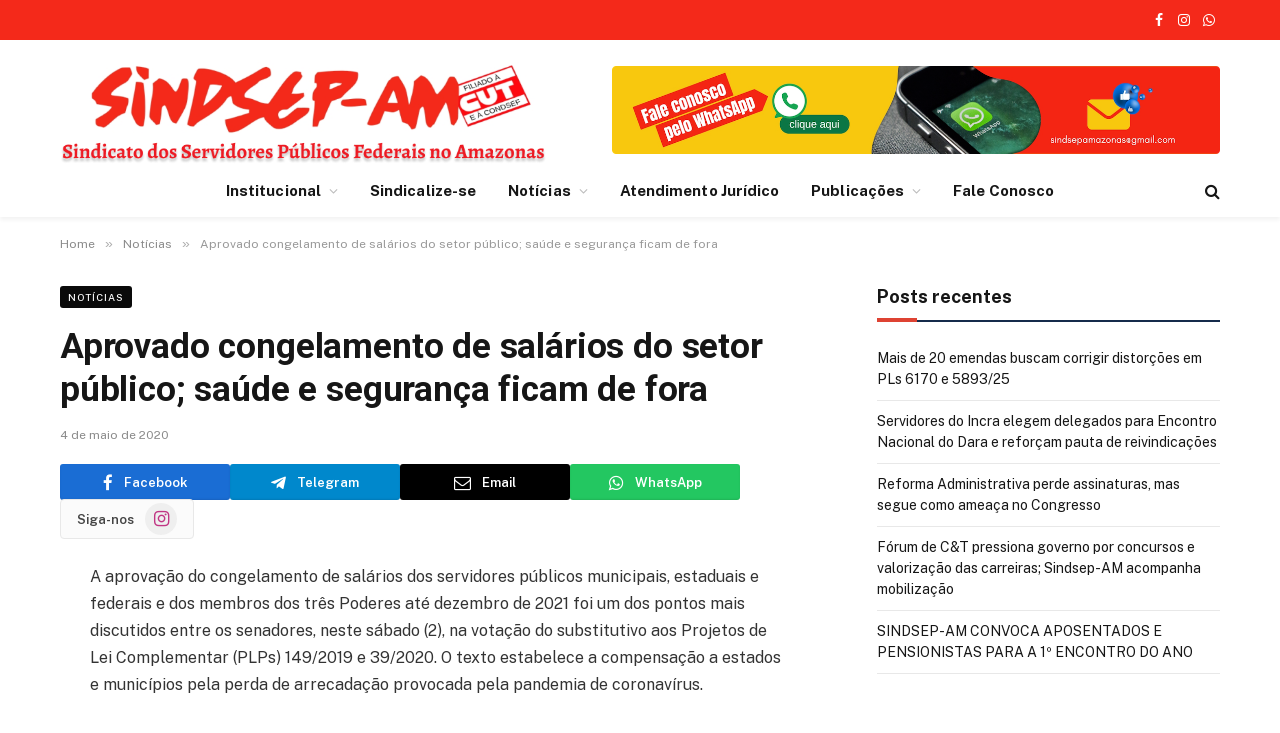

--- FILE ---
content_type: text/html; charset=UTF-8
request_url: https://www.sindsep-am.com.br/aprovado-congelamento-de-salarios-do-setor-publico-saude-e-seguranca-ficam-de-fora/
body_size: 18896
content:

<!DOCTYPE html>
<html lang="pt-BR" class="s-light site-s-light">

<head>

	<meta charset="UTF-8" />
	<meta name="viewport" content="width=device-width, initial-scale=1" />
	<title>Aprovado congelamento de salários do setor público; saúde e segurança ficam de fora &#8211; Sindsep-AM</title><link rel="preload" as="font" href="https://www.sindsep-am.com.br/wp-content/themes/smart-mag/css/icons/fonts/ts-icons.woff2?v2.8" type="font/woff2" crossorigin="anonymous" />
<meta name='robots' content='max-image-preview:large' />
<link rel='dns-prefetch' href='//fonts.googleapis.com' />
<link rel="alternate" type="application/rss+xml" title="Feed para Sindsep-AM &raquo;" href="https://www.sindsep-am.com.br/feed/" />
<script type="text/javascript">
/* <![CDATA[ */
window._wpemojiSettings = {"baseUrl":"https:\/\/s.w.org\/images\/core\/emoji\/15.0.3\/72x72\/","ext":".png","svgUrl":"https:\/\/s.w.org\/images\/core\/emoji\/15.0.3\/svg\/","svgExt":".svg","source":{"concatemoji":"https:\/\/www.sindsep-am.com.br\/wp-includes\/js\/wp-emoji-release.min.js?ver=6.6.4"}};
/*! This file is auto-generated */
!function(i,n){var o,s,e;function c(e){try{var t={supportTests:e,timestamp:(new Date).valueOf()};sessionStorage.setItem(o,JSON.stringify(t))}catch(e){}}function p(e,t,n){e.clearRect(0,0,e.canvas.width,e.canvas.height),e.fillText(t,0,0);var t=new Uint32Array(e.getImageData(0,0,e.canvas.width,e.canvas.height).data),r=(e.clearRect(0,0,e.canvas.width,e.canvas.height),e.fillText(n,0,0),new Uint32Array(e.getImageData(0,0,e.canvas.width,e.canvas.height).data));return t.every(function(e,t){return e===r[t]})}function u(e,t,n){switch(t){case"flag":return n(e,"\ud83c\udff3\ufe0f\u200d\u26a7\ufe0f","\ud83c\udff3\ufe0f\u200b\u26a7\ufe0f")?!1:!n(e,"\ud83c\uddfa\ud83c\uddf3","\ud83c\uddfa\u200b\ud83c\uddf3")&&!n(e,"\ud83c\udff4\udb40\udc67\udb40\udc62\udb40\udc65\udb40\udc6e\udb40\udc67\udb40\udc7f","\ud83c\udff4\u200b\udb40\udc67\u200b\udb40\udc62\u200b\udb40\udc65\u200b\udb40\udc6e\u200b\udb40\udc67\u200b\udb40\udc7f");case"emoji":return!n(e,"\ud83d\udc26\u200d\u2b1b","\ud83d\udc26\u200b\u2b1b")}return!1}function f(e,t,n){var r="undefined"!=typeof WorkerGlobalScope&&self instanceof WorkerGlobalScope?new OffscreenCanvas(300,150):i.createElement("canvas"),a=r.getContext("2d",{willReadFrequently:!0}),o=(a.textBaseline="top",a.font="600 32px Arial",{});return e.forEach(function(e){o[e]=t(a,e,n)}),o}function t(e){var t=i.createElement("script");t.src=e,t.defer=!0,i.head.appendChild(t)}"undefined"!=typeof Promise&&(o="wpEmojiSettingsSupports",s=["flag","emoji"],n.supports={everything:!0,everythingExceptFlag:!0},e=new Promise(function(e){i.addEventListener("DOMContentLoaded",e,{once:!0})}),new Promise(function(t){var n=function(){try{var e=JSON.parse(sessionStorage.getItem(o));if("object"==typeof e&&"number"==typeof e.timestamp&&(new Date).valueOf()<e.timestamp+604800&&"object"==typeof e.supportTests)return e.supportTests}catch(e){}return null}();if(!n){if("undefined"!=typeof Worker&&"undefined"!=typeof OffscreenCanvas&&"undefined"!=typeof URL&&URL.createObjectURL&&"undefined"!=typeof Blob)try{var e="postMessage("+f.toString()+"("+[JSON.stringify(s),u.toString(),p.toString()].join(",")+"));",r=new Blob([e],{type:"text/javascript"}),a=new Worker(URL.createObjectURL(r),{name:"wpTestEmojiSupports"});return void(a.onmessage=function(e){c(n=e.data),a.terminate(),t(n)})}catch(e){}c(n=f(s,u,p))}t(n)}).then(function(e){for(var t in e)n.supports[t]=e[t],n.supports.everything=n.supports.everything&&n.supports[t],"flag"!==t&&(n.supports.everythingExceptFlag=n.supports.everythingExceptFlag&&n.supports[t]);n.supports.everythingExceptFlag=n.supports.everythingExceptFlag&&!n.supports.flag,n.DOMReady=!1,n.readyCallback=function(){n.DOMReady=!0}}).then(function(){return e}).then(function(){var e;n.supports.everything||(n.readyCallback(),(e=n.source||{}).concatemoji?t(e.concatemoji):e.wpemoji&&e.twemoji&&(t(e.twemoji),t(e.wpemoji)))}))}((window,document),window._wpemojiSettings);
/* ]]> */
</script>
<style id='wp-emoji-styles-inline-css' type='text/css'>

	img.wp-smiley, img.emoji {
		display: inline !important;
		border: none !important;
		box-shadow: none !important;
		height: 1em !important;
		width: 1em !important;
		margin: 0 0.07em !important;
		vertical-align: -0.1em !important;
		background: none !important;
		padding: 0 !important;
	}
</style>
<link rel='stylesheet' id='wp-block-library-css' href='https://www.sindsep-am.com.br/wp-includes/css/dist/block-library/style.min.css?ver=6.6.4' type='text/css' media='all' />
<style id='classic-theme-styles-inline-css' type='text/css'>
/*! This file is auto-generated */
.wp-block-button__link{color:#fff;background-color:#32373c;border-radius:9999px;box-shadow:none;text-decoration:none;padding:calc(.667em + 2px) calc(1.333em + 2px);font-size:1.125em}.wp-block-file__button{background:#32373c;color:#fff;text-decoration:none}
</style>
<style id='global-styles-inline-css' type='text/css'>
:root{--wp--preset--aspect-ratio--square: 1;--wp--preset--aspect-ratio--4-3: 4/3;--wp--preset--aspect-ratio--3-4: 3/4;--wp--preset--aspect-ratio--3-2: 3/2;--wp--preset--aspect-ratio--2-3: 2/3;--wp--preset--aspect-ratio--16-9: 16/9;--wp--preset--aspect-ratio--9-16: 9/16;--wp--preset--color--black: #000000;--wp--preset--color--cyan-bluish-gray: #abb8c3;--wp--preset--color--white: #ffffff;--wp--preset--color--pale-pink: #f78da7;--wp--preset--color--vivid-red: #cf2e2e;--wp--preset--color--luminous-vivid-orange: #ff6900;--wp--preset--color--luminous-vivid-amber: #fcb900;--wp--preset--color--light-green-cyan: #7bdcb5;--wp--preset--color--vivid-green-cyan: #00d084;--wp--preset--color--pale-cyan-blue: #8ed1fc;--wp--preset--color--vivid-cyan-blue: #0693e3;--wp--preset--color--vivid-purple: #9b51e0;--wp--preset--gradient--vivid-cyan-blue-to-vivid-purple: linear-gradient(135deg,rgba(6,147,227,1) 0%,rgb(155,81,224) 100%);--wp--preset--gradient--light-green-cyan-to-vivid-green-cyan: linear-gradient(135deg,rgb(122,220,180) 0%,rgb(0,208,130) 100%);--wp--preset--gradient--luminous-vivid-amber-to-luminous-vivid-orange: linear-gradient(135deg,rgba(252,185,0,1) 0%,rgba(255,105,0,1) 100%);--wp--preset--gradient--luminous-vivid-orange-to-vivid-red: linear-gradient(135deg,rgba(255,105,0,1) 0%,rgb(207,46,46) 100%);--wp--preset--gradient--very-light-gray-to-cyan-bluish-gray: linear-gradient(135deg,rgb(238,238,238) 0%,rgb(169,184,195) 100%);--wp--preset--gradient--cool-to-warm-spectrum: linear-gradient(135deg,rgb(74,234,220) 0%,rgb(151,120,209) 20%,rgb(207,42,186) 40%,rgb(238,44,130) 60%,rgb(251,105,98) 80%,rgb(254,248,76) 100%);--wp--preset--gradient--blush-light-purple: linear-gradient(135deg,rgb(255,206,236) 0%,rgb(152,150,240) 100%);--wp--preset--gradient--blush-bordeaux: linear-gradient(135deg,rgb(254,205,165) 0%,rgb(254,45,45) 50%,rgb(107,0,62) 100%);--wp--preset--gradient--luminous-dusk: linear-gradient(135deg,rgb(255,203,112) 0%,rgb(199,81,192) 50%,rgb(65,88,208) 100%);--wp--preset--gradient--pale-ocean: linear-gradient(135deg,rgb(255,245,203) 0%,rgb(182,227,212) 50%,rgb(51,167,181) 100%);--wp--preset--gradient--electric-grass: linear-gradient(135deg,rgb(202,248,128) 0%,rgb(113,206,126) 100%);--wp--preset--gradient--midnight: linear-gradient(135deg,rgb(2,3,129) 0%,rgb(40,116,252) 100%);--wp--preset--font-size--small: 13px;--wp--preset--font-size--medium: 20px;--wp--preset--font-size--large: 36px;--wp--preset--font-size--x-large: 42px;--wp--preset--spacing--20: 0.44rem;--wp--preset--spacing--30: 0.67rem;--wp--preset--spacing--40: 1rem;--wp--preset--spacing--50: 1.5rem;--wp--preset--spacing--60: 2.25rem;--wp--preset--spacing--70: 3.38rem;--wp--preset--spacing--80: 5.06rem;--wp--preset--shadow--natural: 6px 6px 9px rgba(0, 0, 0, 0.2);--wp--preset--shadow--deep: 12px 12px 50px rgba(0, 0, 0, 0.4);--wp--preset--shadow--sharp: 6px 6px 0px rgba(0, 0, 0, 0.2);--wp--preset--shadow--outlined: 6px 6px 0px -3px rgba(255, 255, 255, 1), 6px 6px rgba(0, 0, 0, 1);--wp--preset--shadow--crisp: 6px 6px 0px rgba(0, 0, 0, 1);}:where(.is-layout-flex){gap: 0.5em;}:where(.is-layout-grid){gap: 0.5em;}body .is-layout-flex{display: flex;}.is-layout-flex{flex-wrap: wrap;align-items: center;}.is-layout-flex > :is(*, div){margin: 0;}body .is-layout-grid{display: grid;}.is-layout-grid > :is(*, div){margin: 0;}:where(.wp-block-columns.is-layout-flex){gap: 2em;}:where(.wp-block-columns.is-layout-grid){gap: 2em;}:where(.wp-block-post-template.is-layout-flex){gap: 1.25em;}:where(.wp-block-post-template.is-layout-grid){gap: 1.25em;}.has-black-color{color: var(--wp--preset--color--black) !important;}.has-cyan-bluish-gray-color{color: var(--wp--preset--color--cyan-bluish-gray) !important;}.has-white-color{color: var(--wp--preset--color--white) !important;}.has-pale-pink-color{color: var(--wp--preset--color--pale-pink) !important;}.has-vivid-red-color{color: var(--wp--preset--color--vivid-red) !important;}.has-luminous-vivid-orange-color{color: var(--wp--preset--color--luminous-vivid-orange) !important;}.has-luminous-vivid-amber-color{color: var(--wp--preset--color--luminous-vivid-amber) !important;}.has-light-green-cyan-color{color: var(--wp--preset--color--light-green-cyan) !important;}.has-vivid-green-cyan-color{color: var(--wp--preset--color--vivid-green-cyan) !important;}.has-pale-cyan-blue-color{color: var(--wp--preset--color--pale-cyan-blue) !important;}.has-vivid-cyan-blue-color{color: var(--wp--preset--color--vivid-cyan-blue) !important;}.has-vivid-purple-color{color: var(--wp--preset--color--vivid-purple) !important;}.has-black-background-color{background-color: var(--wp--preset--color--black) !important;}.has-cyan-bluish-gray-background-color{background-color: var(--wp--preset--color--cyan-bluish-gray) !important;}.has-white-background-color{background-color: var(--wp--preset--color--white) !important;}.has-pale-pink-background-color{background-color: var(--wp--preset--color--pale-pink) !important;}.has-vivid-red-background-color{background-color: var(--wp--preset--color--vivid-red) !important;}.has-luminous-vivid-orange-background-color{background-color: var(--wp--preset--color--luminous-vivid-orange) !important;}.has-luminous-vivid-amber-background-color{background-color: var(--wp--preset--color--luminous-vivid-amber) !important;}.has-light-green-cyan-background-color{background-color: var(--wp--preset--color--light-green-cyan) !important;}.has-vivid-green-cyan-background-color{background-color: var(--wp--preset--color--vivid-green-cyan) !important;}.has-pale-cyan-blue-background-color{background-color: var(--wp--preset--color--pale-cyan-blue) !important;}.has-vivid-cyan-blue-background-color{background-color: var(--wp--preset--color--vivid-cyan-blue) !important;}.has-vivid-purple-background-color{background-color: var(--wp--preset--color--vivid-purple) !important;}.has-black-border-color{border-color: var(--wp--preset--color--black) !important;}.has-cyan-bluish-gray-border-color{border-color: var(--wp--preset--color--cyan-bluish-gray) !important;}.has-white-border-color{border-color: var(--wp--preset--color--white) !important;}.has-pale-pink-border-color{border-color: var(--wp--preset--color--pale-pink) !important;}.has-vivid-red-border-color{border-color: var(--wp--preset--color--vivid-red) !important;}.has-luminous-vivid-orange-border-color{border-color: var(--wp--preset--color--luminous-vivid-orange) !important;}.has-luminous-vivid-amber-border-color{border-color: var(--wp--preset--color--luminous-vivid-amber) !important;}.has-light-green-cyan-border-color{border-color: var(--wp--preset--color--light-green-cyan) !important;}.has-vivid-green-cyan-border-color{border-color: var(--wp--preset--color--vivid-green-cyan) !important;}.has-pale-cyan-blue-border-color{border-color: var(--wp--preset--color--pale-cyan-blue) !important;}.has-vivid-cyan-blue-border-color{border-color: var(--wp--preset--color--vivid-cyan-blue) !important;}.has-vivid-purple-border-color{border-color: var(--wp--preset--color--vivid-purple) !important;}.has-vivid-cyan-blue-to-vivid-purple-gradient-background{background: var(--wp--preset--gradient--vivid-cyan-blue-to-vivid-purple) !important;}.has-light-green-cyan-to-vivid-green-cyan-gradient-background{background: var(--wp--preset--gradient--light-green-cyan-to-vivid-green-cyan) !important;}.has-luminous-vivid-amber-to-luminous-vivid-orange-gradient-background{background: var(--wp--preset--gradient--luminous-vivid-amber-to-luminous-vivid-orange) !important;}.has-luminous-vivid-orange-to-vivid-red-gradient-background{background: var(--wp--preset--gradient--luminous-vivid-orange-to-vivid-red) !important;}.has-very-light-gray-to-cyan-bluish-gray-gradient-background{background: var(--wp--preset--gradient--very-light-gray-to-cyan-bluish-gray) !important;}.has-cool-to-warm-spectrum-gradient-background{background: var(--wp--preset--gradient--cool-to-warm-spectrum) !important;}.has-blush-light-purple-gradient-background{background: var(--wp--preset--gradient--blush-light-purple) !important;}.has-blush-bordeaux-gradient-background{background: var(--wp--preset--gradient--blush-bordeaux) !important;}.has-luminous-dusk-gradient-background{background: var(--wp--preset--gradient--luminous-dusk) !important;}.has-pale-ocean-gradient-background{background: var(--wp--preset--gradient--pale-ocean) !important;}.has-electric-grass-gradient-background{background: var(--wp--preset--gradient--electric-grass) !important;}.has-midnight-gradient-background{background: var(--wp--preset--gradient--midnight) !important;}.has-small-font-size{font-size: var(--wp--preset--font-size--small) !important;}.has-medium-font-size{font-size: var(--wp--preset--font-size--medium) !important;}.has-large-font-size{font-size: var(--wp--preset--font-size--large) !important;}.has-x-large-font-size{font-size: var(--wp--preset--font-size--x-large) !important;}
:where(.wp-block-post-template.is-layout-flex){gap: 1.25em;}:where(.wp-block-post-template.is-layout-grid){gap: 1.25em;}
:where(.wp-block-columns.is-layout-flex){gap: 2em;}:where(.wp-block-columns.is-layout-grid){gap: 2em;}
:root :where(.wp-block-pullquote){font-size: 1.5em;line-height: 1.6;}
</style>
<link rel='stylesheet' id='wpos-magnific-style-css' href='https://www.sindsep-am.com.br/wp-content/plugins/album-and-image-gallery-plus-lightbox/assets/css/magnific-popup.css?ver=2.1.1' type='text/css' media='all' />
<link rel='stylesheet' id='wpos-slick-style-css' href='https://www.sindsep-am.com.br/wp-content/plugins/album-and-image-gallery-plus-lightbox/assets/css/slick.css?ver=2.1.1' type='text/css' media='all' />
<link rel='stylesheet' id='aigpl-public-css-css' href='https://www.sindsep-am.com.br/wp-content/plugins/album-and-image-gallery-plus-lightbox/assets/css/aigpl-public.css?ver=2.1.1' type='text/css' media='all' />
<link rel='stylesheet' id='contact-form-7-css' href='https://www.sindsep-am.com.br/wp-content/plugins/contact-form-7/includes/css/styles.css?ver=6.0.6' type='text/css' media='all' />
<link rel='stylesheet' id='elementor-icons-css' href='https://www.sindsep-am.com.br/wp-content/plugins/elementor/assets/lib/eicons/css/elementor-icons.min.css?ver=5.30.0' type='text/css' media='all' />
<link rel='stylesheet' id='elementor-frontend-css' href='https://www.sindsep-am.com.br/wp-content/plugins/elementor/assets/css/frontend-lite.min.css?ver=3.23.3' type='text/css' media='all' />
<link rel='stylesheet' id='swiper-css' href='https://www.sindsep-am.com.br/wp-content/plugins/elementor/assets/lib/swiper/v8/css/swiper.min.css?ver=8.4.5' type='text/css' media='all' />
<link rel='stylesheet' id='elementor-post-21092-css' href='https://www.sindsep-am.com.br/wp-content/uploads/elementor/css/post-21092.css?ver=1722253947' type='text/css' media='all' />
<link rel='stylesheet' id='elementor-post-21307-css' href='https://www.sindsep-am.com.br/wp-content/uploads/elementor/css/post-21307.css?ver=1722518265' type='text/css' media='all' />
<link rel='stylesheet' id='pscrollbar-css' href='https://www.sindsep-am.com.br/wp-content/plugins/quadmenu/assets/frontend/pscrollbar/perfect-scrollbar.min.css?ver=3.1.5' type='text/css' media='all' />
<link rel='stylesheet' id='owlcarousel-css' href='https://www.sindsep-am.com.br/wp-content/plugins/quadmenu/assets/frontend/owlcarousel/owl.carousel.min.css?ver=3.1.5' type='text/css' media='all' />
<link rel='stylesheet' id='quadmenu-normalize-css' href='https://www.sindsep-am.com.br/wp-content/plugins/quadmenu/assets/frontend/css/quadmenu-normalize.css?ver=3.1.5' type='text/css' media='all' />
<link rel='stylesheet' id='quadmenu-widgets-css' href='https://www.sindsep-am.com.br/wp-content/plugins/quadmenu/assets/frontend/css/quadmenu-widgets.css?ver=3.1.5' type='text/css' media='all' />
<link rel='stylesheet' id='quadmenu-css' href='https://www.sindsep-am.com.br/wp-content/plugins/quadmenu/build/frontend/style.css?ver=3.1.5' type='text/css' media='all' />
<link rel='stylesheet' id='quadmenu-locations-css' href='https://www.sindsep-am.com.br/wp-content/plugins/quadmenu/assets/frontend/css/quadmenu-locations.css?ver=3.1.5' type='text/css' media='all' />
<link rel='stylesheet' id='dashicons-css' href='https://www.sindsep-am.com.br/wp-includes/css/dashicons.min.css?ver=6.6.4' type='text/css' media='all' />
<link rel='stylesheet' id='mm-compiled-options-mobmenu-css' href='https://www.sindsep-am.com.br/wp-content/uploads/dynamic-mobmenu.css?ver=2.8.5-655' type='text/css' media='all' />
<link rel='stylesheet' id='mm-google-webfont-dosis-css' href='//fonts.googleapis.com/css?family=Dosis%3Ainherit%2C400&#038;subset=latin%2Clatin-ext&#038;ver=6.6.4' type='text/css' media='all' />
<link rel='stylesheet' id='smartmag-core-css' href='https://www.sindsep-am.com.br/wp-content/themes/smart-mag/style.css?ver=10.0.0' type='text/css' media='all' />
<style id='smartmag-core-inline-css' type='text/css'>
:root { --c-main: #de4333;
--c-main-rgb: 222,67,51;
--title-font: "Roboto", system-ui, -apple-system, "Segoe UI", Arial, sans-serif;
--title-size-m: 19px;
--main-width: 1160px;
--post-content-gaps: 3em; }
.smart-head-main { --c-shadow: rgba(0,0,0,0.05); }
.smart-head-main .smart-head-top { --head-h: 40px; background: linear-gradient(90deg, #f4291a 0%, #f4291a 100%); }
.smart-head-main .smart-head-mid { --head-h: 125px; }
.smart-head-main .smart-head-mid > .inner { padding-top: 20px; }
.smart-head-main .smart-head-bot { --head-h: 52px; border-top-width: 0px; border-bottom-width: 0px; }
.navigation-main .menu > li > a { font-size: 15px; font-weight: bold; letter-spacing: 0.005em; }
.navigation-main { --nav-items-space: 16px; }
.navigation-small { margin-left: calc(-1 * var(--nav-items-space)); }
.s-dark .navigation-small { --c-nav: rgba(255,255,255,0.92); --c-nav-hov: #ffffff; }
.s-dark .smart-head-main .spc-social,
.smart-head-main .s-dark .spc-social { --c-spc-social: #ffffff; }
.smart-head-main { --c-hamburger: var(--c-main); }
.smart-head-main .offcanvas-toggle { transform: scale(.75); }
.l-post { --media-radius: 6px; }
.cat-labels .category { font-size: 10px; letter-spacing: 0.1em; background-color: #0a0a0a; border-radius: 3px; }
.block-head-c .heading { font-size: 18px; text-transform: initial; }
.block-head-c { --line-weight: 4px; --border-weight: 2px; --c-border: #152b4b; }
.loop-list .post-title { font-size: 21px; }
.loop-small .post-title { font-size: 15px; font-weight: 500; }
.entry-content { font-size: 16px; }
.entry-content p { --post-content-gaps: 2em; }
.post-share-float .service { width: 40px; height: 38px; margin-bottom: 8px; border-radius: 4px; font-size: 16px; }
.post-share-b:not(.is-not-global) { --service-height: 36px; --service-width: 170px; --service-min-width: initial; }
.post-share-b:not(.is-not-global) .show-more { width: 36px; min-width: 36px; }
.post-share-b:not(.is-not-global) { --service-gap: 6px; --service-b-radius: 3px; }
.category .feat-grid { --grid-gap: 4px; }
@media (min-width: 940px) and (max-width: 1200px) { .navigation-main .menu > li > a { font-size: calc(10px + (15px - 10px) * .7); } }


.term-color-5 { --c-main: #dd3333; }
.navigation .menu-cat-5 { --c-term: #dd3333; }

</style>
<link rel='stylesheet' id='smartmag-fonts-css' href='https://fonts.googleapis.com/css?family=Public+Sans%3A400%2C400i%2C500%2C600%2C700&#038;display=swap' type='text/css' media='all' />
<link rel='stylesheet' id='smartmag-magnific-popup-css' href='https://www.sindsep-am.com.br/wp-content/themes/smart-mag/css/lightbox.css?ver=10.0.0' type='text/css' media='all' />
<link rel='stylesheet' id='smartmag-icons-css' href='https://www.sindsep-am.com.br/wp-content/themes/smart-mag/css/icons/icons.css?ver=10.0.0' type='text/css' media='all' />
<link rel='stylesheet' id='smartmag-gfonts-custom-css' href='https://fonts.googleapis.com/css?family=Roboto%3A400%2C500%2C600%2C700&#038;display=swap' type='text/css' media='all' />
<link rel='stylesheet' id='cssmobmenu-icons-css' href='https://www.sindsep-am.com.br/wp-content/plugins/mobile-menu/includes/css/mobmenu-icons.css?ver=6.6.4' type='text/css' media='all' />
<link rel='stylesheet' id='cssmobmenu-css' href='https://www.sindsep-am.com.br/wp-content/plugins/mobile-menu/includes/css/mobmenu.css?ver=2.8.5' type='text/css' media='all' />
<script type="text/javascript" id="smartmag-lazy-inline-js-after">
/* <![CDATA[ */
/**
 * @copyright ThemeSphere
 * @preserve
 */
var BunyadLazy={};BunyadLazy.load=function(){function a(e,n){var t={};e.dataset.bgset&&e.dataset.sizes?(t.sizes=e.dataset.sizes,t.srcset=e.dataset.bgset):t.src=e.dataset.bgsrc,function(t){var a=t.dataset.ratio;if(0<a){const e=t.parentElement;if(e.classList.contains("media-ratio")){const n=e.style;n.getPropertyValue("--a-ratio")||(n.paddingBottom=100/a+"%")}}}(e);var a,o=document.createElement("img");for(a in o.onload=function(){var t="url('"+(o.currentSrc||o.src)+"')",a=e.style;a.backgroundImage!==t&&requestAnimationFrame(()=>{a.backgroundImage=t,n&&n()}),o.onload=null,o.onerror=null,o=null},o.onerror=o.onload,t)o.setAttribute(a,t[a]);o&&o.complete&&0<o.naturalWidth&&o.onload&&o.onload()}function e(t){t.dataset.loaded||a(t,()=>{document.dispatchEvent(new Event("lazyloaded")),t.dataset.loaded=1})}function n(t){"complete"===document.readyState?t():window.addEventListener("load",t)}return{initEarly:function(){var t,a=()=>{document.querySelectorAll(".img.bg-cover:not(.lazyload)").forEach(e)};"complete"!==document.readyState?(t=setInterval(a,150),n(()=>{a(),clearInterval(t)})):a()},callOnLoad:n,initBgImages:function(t){t&&n(()=>{document.querySelectorAll(".img.bg-cover").forEach(e)})},bgLoad:a}}(),BunyadLazy.load.initEarly();
/* ]]> */
</script>
<script type="text/javascript" src="https://www.sindsep-am.com.br/wp-includes/js/jquery/jquery.min.js?ver=3.7.1" id="jquery-core-js"></script>
<script type="text/javascript" src="https://www.sindsep-am.com.br/wp-includes/js/jquery/jquery-migrate.min.js?ver=3.4.1" id="jquery-migrate-js"></script>
<script type="text/javascript" src="https://www.sindsep-am.com.br/wp-content/plugins/sphere-post-views/assets/js/post-views.js?ver=1.0.1" id="sphere-post-views-js"></script>
<script type="text/javascript" id="sphere-post-views-js-after">
/* <![CDATA[ */
var Sphere_PostViews = {"ajaxUrl":"https:\/\/www.sindsep-am.com.br\/wp-admin\/admin-ajax.php?sphere_post_views=1","sampling":0,"samplingRate":10,"repeatCountDelay":0,"postID":10261,"token":"04e4b93b05"}
/* ]]> */
</script>
<script type="text/javascript" src="https://www.sindsep-am.com.br/wp-content/plugins/mobile-menu/includes/js/mobmenu.js?ver=2.8.5" id="mobmenujs-js"></script>
<link rel="https://api.w.org/" href="https://www.sindsep-am.com.br/wp-json/" /><link rel="alternate" title="JSON" type="application/json" href="https://www.sindsep-am.com.br/wp-json/wp/v2/posts/10261" /><link rel="EditURI" type="application/rsd+xml" title="RSD" href="https://www.sindsep-am.com.br/xmlrpc.php?rsd" />
<meta name="generator" content="WordPress 6.6.4" />
<link rel="canonical" href="https://www.sindsep-am.com.br/aprovado-congelamento-de-salarios-do-setor-publico-saude-e-seguranca-ficam-de-fora/" />
<link rel='shortlink' href='https://www.sindsep-am.com.br/?p=10261' />
<link rel="alternate" title="oEmbed (JSON)" type="application/json+oembed" href="https://www.sindsep-am.com.br/wp-json/oembed/1.0/embed?url=https%3A%2F%2Fwww.sindsep-am.com.br%2Faprovado-congelamento-de-salarios-do-setor-publico-saude-e-seguranca-ficam-de-fora%2F" />
<link rel="alternate" title="oEmbed (XML)" type="text/xml+oembed" href="https://www.sindsep-am.com.br/wp-json/oembed/1.0/embed?url=https%3A%2F%2Fwww.sindsep-am.com.br%2Faprovado-congelamento-de-salarios-do-setor-publico-saude-e-seguranca-ficam-de-fora%2F&#038;format=xml" />

		<script>
		var BunyadSchemeKey = 'bunyad-scheme';
		(() => {
			const d = document.documentElement;
			const c = d.classList;
			var scheme = localStorage.getItem(BunyadSchemeKey);
			
			if (scheme) {
				d.dataset.origClass = c;
				scheme === 'dark' ? c.remove('s-light', 'site-s-light') : c.remove('s-dark', 'site-s-dark');
				c.add('site-s-' + scheme, 's-' + scheme);
			}
		})();
		</script>
		
	<meta name="viewport" content="width=device-width, initial-scale=1.0">

	<meta name="generator" content="Elementor 3.23.3; features: e_optimized_css_loading, additional_custom_breakpoints, e_lazyload; settings: css_print_method-external, google_font-enabled, font_display-auto">
			<style>
				.e-con.e-parent:nth-of-type(n+4):not(.e-lazyloaded):not(.e-no-lazyload),
				.e-con.e-parent:nth-of-type(n+4):not(.e-lazyloaded):not(.e-no-lazyload) * {
					background-image: none !important;
				}
				@media screen and (max-height: 1024px) {
					.e-con.e-parent:nth-of-type(n+3):not(.e-lazyloaded):not(.e-no-lazyload),
					.e-con.e-parent:nth-of-type(n+3):not(.e-lazyloaded):not(.e-no-lazyload) * {
						background-image: none !important;
					}
				}
				@media screen and (max-height: 640px) {
					.e-con.e-parent:nth-of-type(n+2):not(.e-lazyloaded):not(.e-no-lazyload),
					.e-con.e-parent:nth-of-type(n+2):not(.e-lazyloaded):not(.e-no-lazyload) * {
						background-image: none !important;
					}
				}
			</style>
			<link rel="icon" href="https://www.sindsep-am.com.br/wp-content/uploads/2018/03/cropped-default-logo-32x32.png" sizes="32x32" />
<link rel="icon" href="https://www.sindsep-am.com.br/wp-content/uploads/2018/03/cropped-default-logo-192x192.png" sizes="192x192" />
<link rel="apple-touch-icon" href="https://www.sindsep-am.com.br/wp-content/uploads/2018/03/cropped-default-logo-180x180.png" />
<meta name="msapplication-TileImage" content="https://www.sindsep-am.com.br/wp-content/uploads/2018/03/cropped-default-logo-270x270.png" />
		<style type="text/css" id="wp-custom-css">
			/** Arquivo de customização para o form de contato **/
.mg-cf7-form .mg-cf7-form-item {
    margin-bottom: 2em;

}
.mg-cf7-form .mg-cf7-form-item label {
    display: inline-block;
    padding-bottom: 0.3em;
    font-size: 1.2em;
}

/** Estilizando os inputs GERAIS do form **/
.mg-cf7-form .mg-cf7-form-item .mg-cf7-form-item-input-padrao {
    width: 100%;
    height: 45px;
    margin-top: .7em;
    border-radius: 10px;
    border-color: 1px solid #ccc;
    background: #f8f8f8;
    color: #000;
    font-size: 1em;
}

/** Estilizando placeholder dos inputs padrões**/
.mg-cf7-form .mg-cf7-form-item .mg-cf7-form-item-input-padrao::placeholder {
    color: #c5c5c5;
}

/**Estilos para os inputs padrões quando o usuário estiver digitando **/
.mg-cf7-form .mg-cf7-form-item .mg-cf7-form-item-input-padrao:focus,
.mg-cf7-form .mg-cf7-form-item .mg-cf7-form-item-input-padrao:active {
    border: 1px solid #000;
    transition: .3s;
}

/** Estilizando um campo inválido**/
.mg-cf7-form .mg-cf7-form-item .mg-cf7-form-item-input-padrao.wpcf7-not-valid {
    border: 1px solid #ff0000;
}

/** Estilizando os inputs do tipo RADIO **/
.mg-cf7-form .mg-cf7-form-item .mg-cf7-form-item-input-radio .wpcf7-list-item input {
    height: 20px;
    width: 20px;
}

/** Estilizando os inputs do tipo CHECKBOX **/
.mg-cf7-form .mg-cf7-form-item .mg-cf7-form-item-input-checkbox {
    height: 20px;
    width: 20px;
}

.mg-cf7-form .mg-cf7-form-item .mg-cf7-form-item-input-checkbox .wpcf7-list-item input {
    height: 20px;
    width: 20px;
}

/** Estilizando o campo de FREE TEXT**/
.mg-cf7-form .mg-cf7-form-item .mg-cf7-form-item-input-checkbox input.wpcf7-free-text {
    width: auto;
    height: 45px;
    border-radius: 10px;
}

/** Estilizando os inputs do tipo TEXTAREA **/
.mg-cf7-form .mg-cf7-form-item .mg-cf7-form-item-input-textarea {
    height: 180px !important;
}

/** Estilizando os Inputs do tipo FILE [ARQUIVO] **/
.mg-cf7-form .mg-cf7-form-item .mg-cf7-form-item-input-padrao.wpcf7-file {
    padding: 1em;
    background: #dedede;
}

/** Estilizando Botão de Enviar **/
.mg-cf7-form .mg-cf7-form-item .wpcf7-form-control.wpcf7-submit {
    float: right;
    height: 50px;
    padding: 1em 3em;
    background: #ddd;
    border: 1px solid #c4c4c4;
    font-size: 1.2em;
    transition: .3s;
}

/** Estilizando Hover e Active do Botão de Enviar **/
.mg-cf7-form .mg-cf7-form-item .wpcf7-form-control.wpcf7-submit:hover {
    background: #f45762;
    color: #fff;
    border: 1px solid #000;
}

/** Estilizando o Loader **/
.mg-cf7-form .mg-cf7-form-item .ajax-loader {
    float: right;
    margin-right: 2em;
    margin-top: 1.4em;
}

/** Estilizando texto de validação dos campos **/
.mg-cf7-form .mg-cf7-form-item .wpcf7-not-valid-tip {
    font-size: 0.8em;
    padding: 0.6em;
    background: #ffecec;
}

/** ==========================================================
** Estilizando as mensagens de retorno ao enviar formulário 
========================================================== **/

/* Estilos padrões do bloco de mensagem */
.wpcf7 .wpcf7-response-output {
    padding: 2em 1em;
    font-size: 1.2em;
    border-radius: 10px;

}

/** Mensagem de campos Inválidos **/
.wpcf7 .wpcf7-response-output.wpcf7-validation-errors {
    background: #feffab;
}

/** Mensagem de Erro ao enviar formulário **/
.wpcf7 .wpcf7-response-output.wpcf7-mail-sent-ng  {
    background: #ffecec;
    color: #ff0000;
}

/** Mensagem de Sucesso ao enviar formulário **/
.wpcf7 .wpcf7-response-output.wpcf7-mail-sent-ok {
    background: #c6ffcd;
    color: #000;
}		</style>
		<style id="wpforms-css-vars-root">
				:root {
					--wpforms-field-border-radius: 3px;
--wpforms-field-border-style: solid;
--wpforms-field-border-size: 1px;
--wpforms-field-background-color: #ffffff;
--wpforms-field-border-color: rgba( 0, 0, 0, 0.25 );
--wpforms-field-border-color-spare: rgba( 0, 0, 0, 0.25 );
--wpforms-field-text-color: rgba( 0, 0, 0, 0.7 );
--wpforms-field-menu-color: #ffffff;
--wpforms-label-color: rgba( 0, 0, 0, 0.85 );
--wpforms-label-sublabel-color: rgba( 0, 0, 0, 0.55 );
--wpforms-label-error-color: #d63637;
--wpforms-button-border-radius: 3px;
--wpforms-button-border-style: none;
--wpforms-button-border-size: 1px;
--wpforms-button-background-color: #066aab;
--wpforms-button-border-color: #066aab;
--wpforms-button-text-color: #ffffff;
--wpforms-page-break-color: #066aab;
--wpforms-background-image: none;
--wpforms-background-position: center center;
--wpforms-background-repeat: no-repeat;
--wpforms-background-size: cover;
--wpforms-background-width: 100px;
--wpforms-background-height: 100px;
--wpforms-background-color: rgba( 0, 0, 0, 0 );
--wpforms-background-url: none;
--wpforms-container-padding: 0px;
--wpforms-container-border-style: none;
--wpforms-container-border-width: 1px;
--wpforms-container-border-color: #000000;
--wpforms-container-border-radius: 3px;
--wpforms-field-size-input-height: 43px;
--wpforms-field-size-input-spacing: 15px;
--wpforms-field-size-font-size: 16px;
--wpforms-field-size-line-height: 19px;
--wpforms-field-size-padding-h: 14px;
--wpforms-field-size-checkbox-size: 16px;
--wpforms-field-size-sublabel-spacing: 5px;
--wpforms-field-size-icon-size: 1;
--wpforms-label-size-font-size: 16px;
--wpforms-label-size-line-height: 19px;
--wpforms-label-size-sublabel-font-size: 14px;
--wpforms-label-size-sublabel-line-height: 17px;
--wpforms-button-size-font-size: 17px;
--wpforms-button-size-height: 41px;
--wpforms-button-size-padding-h: 15px;
--wpforms-button-size-margin-top: 10px;
--wpforms-container-shadow-size-box-shadow: none;

				}
			</style>

</head>

<body class="post-template-default single single-post postid-10261 single-format-standard right-sidebar post-layout-modern post-cat-2 has-lb has-lb-sm layout-normal mob-menu-slideout-over elementor-default elementor-kit-21092">



<div class="main-wrap">

	
<div class="off-canvas-backdrop"></div>
<div class="mobile-menu-container off-canvas s-dark hide-menu-lg" id="off-canvas">

	<div class="off-canvas-head">
		<a href="#" class="close">
			<span class="visuallyhidden">Close Menu</span>
			<i class="tsi tsi-times"></i>
		</a>

		<div class="ts-logo">
					</div>
	</div>

	<div class="off-canvas-content">

					<ul class="mobile-menu"></ul>
		
		
		
		<div class="spc-social-block spc-social spc-social-b smart-head-social">
		
			
				<a href="https://www.facebook.com/sindsepamazonas/" class="link service s-facebook" target="_blank" rel="nofollow noopener">
					<i class="icon tsi tsi-facebook"></i>					<span class="visuallyhidden">Facebook</span>
				</a>
									
			
				<a href="#" class="link service s-twitter" target="_blank" rel="nofollow noopener">
					<i class="icon tsi tsi-twitter"></i>					<span class="visuallyhidden">X (Twitter)</span>
				</a>
									
			
				<a href="https://www.instagram.com/sindsepam/" class="link service s-instagram" target="_blank" rel="nofollow noopener">
					<i class="icon tsi tsi-instagram"></i>					<span class="visuallyhidden">Instagram</span>
				</a>
									
			
		</div>

		
	</div>

</div>
<div class="smart-head smart-head-a smart-head-main" id="smart-head" data-sticky="auto" data-sticky-type="smart" data-sticky-full>
	
	<div class="smart-head-row smart-head-top s-dark smart-head-row-full">

		<div class="inner wrap">

							
				<div class="items items-left empty">
								</div>

							
				<div class="items items-center empty">
								</div>

							
				<div class="items items-right ">
				
		<div class="spc-social-block spc-social spc-social-a smart-head-social">
		
			
				<a href="https://www.facebook.com/sindsepamazonas/" class="link service s-facebook" target="_blank" rel="nofollow noopener">
					<i class="icon tsi tsi-facebook"></i>					<span class="visuallyhidden">Facebook</span>
				</a>
									
			
				<a href="https://www.instagram.com/sindsepam/" class="link service s-instagram" target="_blank" rel="nofollow noopener">
					<i class="icon tsi tsi-instagram"></i>					<span class="visuallyhidden">Instagram</span>
				</a>
									
			
				<a href="https://wa.me/5592992316235" class="link service s-whatsapp" target="_blank" rel="nofollow noopener">
					<i class="icon tsi tsi-whatsapp"></i>					<span class="visuallyhidden">WhatsApp</span>
				</a>
									
			
		</div>

						</div>

						
		</div>
	</div>

	
	<div class="smart-head-row smart-head-mid is-light smart-head-row-full">

		<div class="inner wrap">

							
				<div class="items items-left ">
					<a href="https://www.sindsep-am.com.br/" title="Sindsep-AM" rel="home" class="logo-link ts-logo logo-is-image">
		<span>
			
				
					<img fetchpriority="high" src="https://www.sindsep-am.com.br/wp-content/uploads/2024/07/logovermelha2.png" class="logo-image" alt="Sindsep-AM" width="710" height="153"/>
									 
					</span>
	</a>				</div>

							
				<div class="items items-center empty">
								</div>

							
				<div class="items items-right ">
				
<div class="h-text h-text">
	<a href="https://wa.me/5592992316235" target="_blank">
<img src="https://www.sindsep-am.com.br/wp-content/uploads/2024/07/logonova.png" width="608" height="50" alt="" />
</a></div>				</div>

						
		</div>
	</div>

	
	<div class="smart-head-row smart-head-bot smart-head-row-3 is-light has-center-nav smart-head-row-full">

		<div class="inner wrap">

							
				<div class="items items-left empty">
								</div>

							
				<div class="items items-center ">
					<div class="nav-wrap">
		<nav class="navigation navigation-main nav-hov-a">
			<ul id="menu-menu-principal" class="menu"><li id="menu-item-1491" class="menu-item menu-item-type-custom menu-item-object-custom menu-item-has-children menu-item-1491"><a>Institucional</a>
<ul class="sub-menu">
	<li id="menu-item-1790" class="menu-item menu-item-type-post_type menu-item-object-page menu-item-1790"><a href="https://www.sindsep-am.com.br/quem-somos/">Quem somos</a></li>
	<li id="menu-item-1791" class="menu-item menu-item-type-post_type menu-item-object-page menu-item-1791"><a href="https://www.sindsep-am.com.br/estatuto/">Estatuto</a></li>
	<li id="menu-item-1795" class="menu-item menu-item-type-post_type menu-item-object-page menu-item-1795"><a href="https://www.sindsep-am.com.br/diretoria/">Diretoria</a></li>
	<li id="menu-item-1794" class="menu-item menu-item-type-post_type menu-item-object-page menu-item-1794"><a href="https://www.sindsep-am.com.br/estrutura/">Estrutura</a></li>
	<li id="menu-item-1793" class="menu-item menu-item-type-post_type menu-item-object-page menu-item-1793"><a href="https://www.sindsep-am.com.br/historico/">Histórico</a></li>
</ul>
</li>
<li id="menu-item-1796" class="menu-item menu-item-type-post_type menu-item-object-page menu-item-1796"><a href="https://www.sindsep-am.com.br/sindicalize-se/">Sindicalize-se</a></li>
<li id="menu-item-21440" class="menu-item menu-item-type-custom menu-item-object-custom menu-item-has-children menu-item-21440"><a href="#">Notícias</a>
<ul class="sub-menu">
	<li id="menu-item-21859" class="menu-item menu-item-type-taxonomy menu-item-object-category current-post-ancestor current-menu-parent current-post-parent menu-cat-2 menu-item-21859"><a href="https://www.sindsep-am.com.br/category/noticias/">Todas as notícias</a></li>
	<li id="menu-item-21441" class="menu-item menu-item-type-taxonomy menu-item-object-category menu-cat-904 menu-item-21441"><a href="https://www.sindsep-am.com.br/category/noticias/locais/">Locais</a></li>
	<li id="menu-item-21442" class="menu-item menu-item-type-taxonomy menu-item-object-category menu-cat-905 menu-item-21442"><a href="https://www.sindsep-am.com.br/category/noticias/nacionais/">Nacionais</a></li>
	<li id="menu-item-21443" class="menu-item menu-item-type-taxonomy menu-item-object-category menu-cat-906 menu-item-21443"><a href="https://www.sindsep-am.com.br/category/noticias/posicionamento/">Posicionamento</a></li>
</ul>
</li>
<li id="menu-item-13712" class="menu-item menu-item-type-post_type menu-item-object-page menu-item-13712"><a href="https://www.sindsep-am.com.br/atendimento-juridico/">Atendimento Jurídico</a></li>
<li id="menu-item-2522" class="menu-item menu-item-type-custom menu-item-object-custom menu-item-has-children menu-item-2522"><a>Publicações</a>
<ul class="sub-menu">
	<li id="menu-item-21830" class="menu-item menu-item-type-post_type menu-item-object-page menu-item-21830"><a href="https://www.sindsep-am.com.br/editais/">Editais</a></li>
	<li id="menu-item-21818" class="menu-item menu-item-type-post_type menu-item-object-page menu-item-21818"><a href="https://www.sindsep-am.com.br/convocatoria-2/">Convocatória</a></li>
	<li id="menu-item-21796" class="menu-item menu-item-type-post_type menu-item-object-page menu-item-21796"><a href="https://www.sindsep-am.com.br/informes/">Informes</a></li>
	<li id="menu-item-21732" class="menu-item menu-item-type-post_type menu-item-object-page menu-item-21732"><a href="https://www.sindsep-am.com.br/boletins/">Boletins</a></li>
	<li id="menu-item-1933" class="menu-item menu-item-type-post_type menu-item-object-page menu-item-1933"><a href="https://www.sindsep-am.com.br/galeria/">Galeria</a></li>
</ul>
</li>
<li id="menu-item-1709" class="menu-item menu-item-type-post_type menu-item-object-page menu-item-1709"><a href="https://www.sindsep-am.com.br/contact/">Fale Conosco</a></li>
</ul>		</nav>
	</div>
				</div>

							
				<div class="items items-right ">
				

	<a href="#" class="search-icon has-icon-only is-icon" title="Search">
		<i class="tsi tsi-search"></i>
	</a>

				</div>

						
		</div>
	</div>

	</div>
<div class="smart-head smart-head-a smart-head-mobile" id="smart-head-mobile" data-sticky="mid" data-sticky-type="smart" data-sticky-full>
	
	<div class="smart-head-row smart-head-mid smart-head-row-3 is-light smart-head-row-full">

		<div class="inner wrap">

							
				<div class="items items-left empty">
								</div>

							
				<div class="items items-center ">
					<a href="https://www.sindsep-am.com.br/" title="Sindsep-AM" rel="home" class="logo-link ts-logo logo-is-image">
		<span>
			
				
					<img fetchpriority="high" src="https://www.sindsep-am.com.br/wp-content/uploads/2024/07/logovermelha2.png" class="logo-image" alt="Sindsep-AM" width="710" height="153"/>
									 
					</span>
	</a>				</div>

							
				<div class="items items-right ">
				

	<a href="#" class="search-icon has-icon-only is-icon" title="Search">
		<i class="tsi tsi-search"></i>
	</a>

				</div>

						
		</div>
	</div>

	</div>
<nav class="breadcrumbs is-full-width breadcrumbs-a" id="breadcrumb"><div class="inner ts-contain "><span><a href="https://www.sindsep-am.com.br/"><span>Home</span></a></span><span class="delim">&raquo;</span><span><a href="https://www.sindsep-am.com.br/category/noticias/"><span>Notícias</span></a></span><span class="delim">&raquo;</span><span class="current">Aprovado congelamento de salários do setor público; saúde e segurança ficam de fora</span></div></nav>
<div class="main ts-contain cf right-sidebar">
	
		

<div class="ts-row">
	<div class="col-8 main-content s-post-contain">

					<div class="the-post-header s-head-modern s-head-modern-a">
	<div class="post-meta post-meta-a post-meta-left post-meta-single has-below"><div class="post-meta-items meta-above"><span class="meta-item cat-labels">
						
						<a href="https://www.sindsep-am.com.br/category/noticias/" class="category term-color-2" rel="category">Notícias</a>
					</span>
					</div><h1 class="is-title post-title">Aprovado congelamento de salários do setor público; saúde e segurança ficam de fora</h1><div class="post-meta-items meta-below"><span class="meta-item date"><time class="post-date" datetime="2020-05-04T16:32:24-03:00">4 de maio de 2020</time></span></div></div>
<div class="post-share post-share-follow-top">	<div class="post-share post-share-b spc-social-colors  has-social-follow post-share-b1">

				
		
				
			<a href="https://www.facebook.com/sharer.php?u=https%3A%2F%2Fwww.sindsep-am.com.br%2Faprovado-congelamento-de-salarios-do-setor-publico-saude-e-seguranca-ficam-de-fora%2F" class="cf service s-facebook service-lg" 
				title="Share on Facebook" target="_blank" rel="nofollow noopener">
				<i class="tsi tsi-facebook"></i>
				<span class="label">Facebook</span>
							</a>
				
				
			<a href="https://t.me/share/url?url=https%3A%2F%2Fwww.sindsep-am.com.br%2Faprovado-congelamento-de-salarios-do-setor-publico-saude-e-seguranca-ficam-de-fora%2F&#038;title=Aprovado%20congelamento%20de%20sal%C3%A1rios%20do%20setor%20p%C3%BAblico%3B%20sa%C3%BAde%20e%20seguran%C3%A7a%20ficam%20de%20fora" class="cf service s-telegram service-lg" 
				title="Share on Telegram" target="_blank" rel="nofollow noopener">
				<i class="tsi tsi-telegram"></i>
				<span class="label">Telegram</span>
							</a>
				
				
			<a href="mailto:?subject=Aprovado%20congelamento%20de%20sal%C3%A1rios%20do%20setor%20p%C3%BAblico%3B%20sa%C3%BAde%20e%20seguran%C3%A7a%20ficam%20de%20fora&#038;body=https%3A%2F%2Fwww.sindsep-am.com.br%2Faprovado-congelamento-de-salarios-do-setor-publico-saude-e-seguranca-ficam-de-fora%2F" class="cf service s-email service-lg" 
				title="Share via Email" target="_blank" rel="nofollow noopener">
				<i class="tsi tsi-envelope-o"></i>
				<span class="label">Email</span>
							</a>
				
				
			<a href="https://wa.me/?text=Aprovado%20congelamento%20de%20sal%C3%A1rios%20do%20setor%20p%C3%BAblico%3B%20sa%C3%BAde%20e%20seguran%C3%A7a%20ficam%20de%20fora%20https%3A%2F%2Fwww.sindsep-am.com.br%2Faprovado-congelamento-de-salarios-do-setor-publico-saude-e-seguranca-ficam-de-fora%2F" class="cf service s-whatsapp service-lg" 
				title="Share on WhatsApp" target="_blank" rel="nofollow noopener">
				<i class="tsi tsi-whatsapp"></i>
				<span class="label">WhatsApp</span>
							</a>
				
		
				
		
				
	</div>


<div class="social-follow-compact spc-social-colors">
	<span class="label">Siga-nos</span>

	
		<div class="spc-social-block spc-social spc-social-custom  spc-social-colors spc-social-colored">
		
			
				<a href="https://www.instagram.com/sindsepam/" class="link f-service s-instagram" target="_blank" rel="nofollow noopener">
					<i class="icon tsi tsi-instagram"></i>					<span class="visuallyhidden">Instagram</span>
				</a>
									
			
		</div>

		</div>
</div>	
	
</div>		
					<div class="single-featured"></div>
		
		<div class="the-post s-post-modern">

			<article id="post-10261" class="post-10261 post type-post status-publish format-standard has-post-thumbnail category-noticias tag-congelamento tag-sindsep-am">
				
<div class="post-content-wrap has-share-float">
						<div class="post-share-float share-float-a is-hidden spc-social-colors spc-social-colored">
	<div class="inner">
		
		<div class="services">
					
				
			<a href="https://www.facebook.com/sharer.php?u=https%3A%2F%2Fwww.sindsep-am.com.br%2Faprovado-congelamento-de-salarios-do-setor-publico-saude-e-seguranca-ficam-de-fora%2F" class="cf service s-facebook" target="_blank" title="Facebook" rel="nofollow noopener">
				<i class="tsi tsi-facebook"></i>
				<span class="label">Facebook</span>

							</a>
				
				
			<a href="mailto:?subject=Aprovado%20congelamento%20de%20sal%C3%A1rios%20do%20setor%20p%C3%BAblico%3B%20sa%C3%BAde%20e%20seguran%C3%A7a%20ficam%20de%20fora&body=https%3A%2F%2Fwww.sindsep-am.com.br%2Faprovado-congelamento-de-salarios-do-setor-publico-saude-e-seguranca-ficam-de-fora%2F" class="cf service s-email" target="_blank" title="Email" rel="nofollow noopener">
				<i class="tsi tsi-envelope-o"></i>
				<span class="label">Email</span>

							</a>
				
				
			<a href="https://wa.me/?text=Aprovado%20congelamento%20de%20sal%C3%A1rios%20do%20setor%20p%C3%BAblico%3B%20sa%C3%BAde%20e%20seguran%C3%A7a%20ficam%20de%20fora%20https%3A%2F%2Fwww.sindsep-am.com.br%2Faprovado-congelamento-de-salarios-do-setor-publico-saude-e-seguranca-ficam-de-fora%2F" class="cf service s-whatsapp" target="_blank" title="WhatsApp" rel="nofollow noopener">
				<i class="tsi tsi-whatsapp"></i>
				<span class="label">WhatsApp</span>

							</a>
				
		
					
		</div>
	</div>		
</div>
			
	<div class="post-content cf entry-content content-spacious">

		
				
		
<p>A aprovação do congelamento de salários dos servidores públicos municipais, estaduais e federais e dos membros dos três Poderes até dezembro de 2021 foi um dos pontos mais discutidos entre os senadores, neste sábado (2), na votação do substitutivo aos Projetos de Lei Complementar (PLPs) 149/2019 e 39/2020. O texto estabelece a compensação a estados e municípios pela perda de arrecadação provocada pela pandemia de coronavírus.</p>



<p>A suspensão do reajuste de salários por 18 meses foi negociada com o governo pelo presidente do Senado, Davi Alcolumbre, relator da matéria, como contrapartida ao auxílio financeiro da União aos estados, ao Distrito Federal e aos municípios para mitigar os efeitos da covid-19. Davi atuou para garantir os recursos sem a necessidade de corte salarial em 25%, que era a proposta inicial do Executivo.&nbsp;Foram excluídos do congelamento os servidores da saúde, da segurança pública e das Forças Armadas.&nbsp;</p>



<p>A vedação ao crescimento da folha de pagamento da União, estados e municípios está entre as medidas adicionais do programa de enfrentamento à doença. Os entes federados ficam proibidos de reajustar salários, reestruturar a carreira, contratar pessoal (exceto para repor vagas abertas) e conceder progressões a funcionários públicos por um ano e meio.</p>



<p>A economia estimada é de cerca de R$ 130 bilhões, sendo R$ 69 bilhões para os estados e o Distrito Federal e R$ 61 bilhões para os municípios, até o final de 2021.</p>



<h3 class="wp-block-heading"><strong>Exceções</strong></h3>



<p>Boa parte das emendas dos senadores aos projetos pedia a retirada da vedação aos reajustes salariais. Essa também foi a finalidade dos destaques apresentados pelos líderes partidários Eliziane Gama (Cidadania-MA), Randolfe Rodrigues (Rede-AP), Alvaro Dias (Podemos-PR) e Telmário Mota (Pros-RR).Os senadores queriam garantir, especialmente, a possibilidade de aumento para os servidores da saúde e da segurança pública. &nbsp;</p>



<p>— São servidores que têm dado, literalmente, a vida. Nós temos um percentual grande de profissionais da área da saúde que, infelizmente, estão sendo contaminados, trazendo perdas terríveis para a família, para o Brasil e para todos nós — ressaltou Eliziane.</p>



<p>— Imagine aquelas pessoas que estão saindo de casa, como o profissional da área de segurança, o agente de trânsito, o guarda municipal, o policial militar, o policial civil, o médico, o enfermeiro: toda essa gente está na linha de frente, colocando sua vida em risco para poder dar garantia de vida para os demais. Então, o mínimo que esta Casa pode fazer é essa honra ao mérito dessas pessoas — afirmou Telmário.</p>



<p>Os senadores Major Olimpio (PSL-SP) e Marcos do Val (Podemos-ES), entre outros, saíram em defesa do reajuste&nbsp;para os servidores das Forças Armadas.</p>



<p>— Nós devemos também incluir nessa necessidade fundamental, e não vai haver nenhum custo para a União. As Forças Armadas já não têm quinquênio, não têm triênio, não têm anuênio, não têm mais nada disso — pontuou Major Olimpio.</p>



<p>Em acordo sugerido por Eduardo Braga (MDB-AM), os senadores retiraram os destaques para acelerar a votação, e a exceção aos servidores dessas áreas essenciais, e também das Forças Armadas, foi incluída no relatório de Davi Alcolumbre.</p>



<p>— Eu queria agradecer a todos os senadores e senadoras que se manifestaram em relação a nós excetuarmos [esses servidores] deste projeto e protegermos aqueles que estão na ponta, salvando e preservando a vida e a segurança dos brasileiros — disse Davi.</p>



<p>O líder do governo, senador Fernando Bezerra Coelho (MDB-PE), elogiou o texto de consenso de Davi, que buscou conciliar interesses do Congresso e da equipe econômica do governo. &nbsp;&nbsp;</p>



<p>— A construção desse entendimento foi muito importante. Foi muito importante a participação do ministro Paulo Guedes, que agora durante a sessão, nos apelos que foram feitos por diversos senadores em relação à excepcionalização dos servidores da área de segurança pública, da área da defesa e da área da saúde, permitiu que a gente avançasse nas negociações nesse sentido — declarou. &nbsp;&nbsp;</p>



<h3 class="wp-block-heading"><strong>Tempo de serviço</strong></h3>



<p>Apesar de considerar um avanço a exceção concedida aos servidores que fazem o atendimento direto às vítimas da covid-19, Randolfe Rodrigues manteve o destaque apresentado por ele para impedir que houvesse prejuízo aos trabalhadores na contagem do tempo de serviço. &nbsp;&nbsp;&nbsp;</p>



<p>— O que nós queremos ressalvar? É em relação a todos os servidores, não somente de um grupo, que seja preservado o tempo de serviço público, seja preservado o direito à progressão. O mínimo que estamos querendo é pelo menos isso. Não é hora de sacrificar quem quer que seja — explicou. &nbsp;&nbsp;</p>



<p>Em resposta a Randolfe, o substitutivo foi alterado para deixar claro que não haverá qualquer prejuízo para o tempo de efetivo exercício, aposentadoria e outros fins.</p>



<p>É proibido, entretanto, contar esse tempo como de período aquisitivo necessário para a concessão de anuênios, triênios, quinquênios, licenças-prêmio e demais mecanismos equivalentes que aumentem a despesa com pessoal em decorrência da aquisição de determinado tempo de serviço.</p>



<p>Os senadores Styvenson Valentim (Podemos-RN), Izalci Lucas (PSDB-DF), Arolde de Oliveira (PSD-RJ) e Eduardo Gomes (MDB-TO) também apresentaram emendas para assegurar a contagem de tempo para promoções, progressões e outros benefícios. Foi acatada a proposta para preservar as carreiras militares, entre os ocupantes de cargos estruturados em carreiras, como explicou o relator.</p>



<p>— É o caso dos militares federais e dos estados. A ascensão funcional não se dá por mero decurso de tempo, mas depende de abertura de vagas e disputa por merecimento. Não faria sentido estancar essa movimentação, pois deixaria cargos vagos e dificultaria o gerenciamento dos batalhões durante e logo após o estado de calamidade — justificou Davi.</p>



<h3 class="wp-block-heading"><strong>Ex-territórios</strong></h3>



<p>Foram acatadas ainda as emendas apresentadas pelos senadores Chico Rodrigues (DEM-RR), Lucas Barreto (PSD-AP) eRandolfe Rodrigues para que a proibição de contratação não se aplique aos servidores dos ex-territórios federais que serão integrados a quadro em extinção da União.</p>



<p>Fonte: Agência Senado</p>

				
		
		
		
	</div>
</div>
	
	<div class="the-post-tags"><a href="https://www.sindsep-am.com.br/tag/congelamento/" rel="tag">congelamento</a> <a href="https://www.sindsep-am.com.br/tag/sindsep-am/" rel="tag">Sindsep-AM</a></div>
			</article>

			

			
			<div class="comments">
							</div>

		</div>
	</div>
	
			
	
	<aside class="col-4 main-sidebar has-sep" data-sticky="1">
	
			<div class="inner theiaStickySidebar">
		
			
		<div id="recent-posts-3" class="widget widget_recent_entries">
		<div class="widget-title block-head block-head-ac block-head block-head-ac block-head-c is-left has-style"><h5 class="heading">Posts recentes</h5></div>
		<ul>
											<li>
					<a href="https://www.sindsep-am.com.br/mais-de-20-emendas-buscam-corrigir-distorcoes-em-pls-6170-e-5893-25/">Mais de 20 emendas buscam corrigir distorções em PLs 6170 e 5893/25</a>
									</li>
											<li>
					<a href="https://www.sindsep-am.com.br/servidores-do-incra-elegem-delegados-para-encontro-nacional-do-dara-e-reforcam-pauta-de-reivindicacoes/">Servidores do Incra elegem delegados para Encontro Nacional do Dara e reforçam pauta de reivindicações</a>
									</li>
											<li>
					<a href="https://www.sindsep-am.com.br/reforma-administrativa-perde-assinaturas-mas-segue-como-ameaca-no-congresso/">Reforma Administrativa perde assinaturas, mas segue como ameaça no Congresso</a>
									</li>
											<li>
					<a href="https://www.sindsep-am.com.br/forum-de-ct-pressiona-governo-por-concursos-e-valorizacao-das-carreiras-sindsep-am-acompanha-mobilizacao/">Fórum de C&amp;T pressiona governo por concursos e valorização das carreiras; Sindsep-AM acompanha mobilização</a>
									</li>
											<li>
					<a href="https://www.sindsep-am.com.br/sindsep-am-convoca-aposentados-e-pensionistas-para-a-1o-encontro-do-ano/">SINDSEP-AM CONVOCA APOSENTADOS E PENSIONISTAS PARA A 1º ENCONTRO DO ANO</a>
									</li>
					</ul>

		</div>		</div>
	
	</aside>
	
</div>
	</div>

		<div data-elementor-type="ts-footer" data-elementor-id="21307" class="elementor elementor-21307">
						<section class="has-el-gap el-gap-default elementor-section elementor-top-section elementor-element elementor-element-f16945f s-dark elementor-section-full_width is-full-xs elementor-section-height-default elementor-section-height-default" data-id="f16945f" data-element_type="section" data-settings="{&quot;background_background&quot;:&quot;gradient&quot;}">
						<div class="elementor-container elementor-column-gap-no">
					<div class="elementor-column elementor-col-100 elementor-top-column elementor-element elementor-element-28e5ebf1" data-id="28e5ebf1" data-element_type="column">
			<div class="elementor-widget-wrap elementor-element-populated">
						<section class="has-el-gap el-gap-default elementor-section elementor-inner-section elementor-element elementor-element-8b16f57 elementor-section-boxed elementor-section-height-default elementor-section-height-default" data-id="8b16f57" data-element_type="section">
						<div class="elementor-container elementor-column-gap-no">
					<div class="elementor-column elementor-col-50 elementor-inner-column elementor-element elementor-element-18ac8ac0" data-id="18ac8ac0" data-element_type="column">
			<div class="elementor-widget-wrap elementor-element-populated">
						<div class="elementor-element elementor-element-6f141730 elementor-widget elementor-widget-text-editor" data-id="6f141730" data-element_type="widget" data-widget_type="text-editor.default">
				<div class="elementor-widget-container">
			<style>/*! elementor - v3.23.0 - 25-07-2024 */
.elementor-widget-text-editor.elementor-drop-cap-view-stacked .elementor-drop-cap{background-color:#69727d;color:#fff}.elementor-widget-text-editor.elementor-drop-cap-view-framed .elementor-drop-cap{color:#69727d;border:3px solid;background-color:transparent}.elementor-widget-text-editor:not(.elementor-drop-cap-view-default) .elementor-drop-cap{margin-top:8px}.elementor-widget-text-editor:not(.elementor-drop-cap-view-default) .elementor-drop-cap-letter{width:1em;height:1em}.elementor-widget-text-editor .elementor-drop-cap{float:left;text-align:center;line-height:1;font-size:50px}.elementor-widget-text-editor .elementor-drop-cap-letter{display:inline-block}</style>				&copy; 2026 Designed by <a href="https://vancode.com.br/">vancode</a>.						</div>
				</div>
				<div class="elementor-element elementor-element-75d0e36 elementor-widget elementor-widget-smartmag-socialicons" data-id="75d0e36" data-element_type="widget" data-widget_type="smartmag-socialicons.default">
				<div class="elementor-widget-container">
			
		<div class="spc-social-block spc-social spc-social-b  spc-social-colors spc-social-bg">
		
			
				<a href="https://www.facebook.com/sindsepamazonas/" class="link service s-facebook" target="_blank" rel="nofollow noopener">
					<i class="icon tsi tsi-facebook"></i>					<span class="visuallyhidden">Facebook</span>
				</a>
									
			
				<a href="https://www.instagram.com/sindsepam/" class="link service s-instagram" target="_blank" rel="nofollow noopener">
					<i class="icon tsi tsi-instagram"></i>					<span class="visuallyhidden">Instagram</span>
				</a>
									
			
				<a href="https://wa.me/5592992316235" class="link service s-whatsapp" target="_blank" rel="nofollow noopener">
					<i class="icon tsi tsi-whatsapp"></i>					<span class="visuallyhidden">WhatsApp</span>
				</a>
									
			
		</div>

				</div>
				</div>
					</div>
		</div>
				<div class="elementor-column elementor-col-50 elementor-inner-column elementor-element elementor-element-1d6f62d3" data-id="1d6f62d3" data-element_type="column">
			<div class="elementor-widget-wrap">
							</div>
		</div>
					</div>
		</section>
					</div>
		</div>
					</div>
		</section>
				</div>
				
	
</div><!-- .main-wrap -->



	<div class="search-modal-wrap" data-scheme="dark">
		<div class="search-modal-box" role="dialog" aria-modal="true">

			<form method="get" class="search-form" action="https://www.sindsep-am.com.br/">
				<input type="search" class="search-field live-search-query" name="s" placeholder="Search..." value="" required />

				<button type="submit" class="search-submit visuallyhidden">Submit</button>

				<p class="message">
					Type above and press <em>Enter</em> to search. Press <em>Esc</em> to cancel.				</p>
						
			</form>

		</div>
	</div>


<script type="application/ld+json">{"@context":"http:\/\/schema.org","@type":"Article","headline":"Aprovado congelamento de sal\u00e1rios do setor p\u00fablico; sa\u00fade e seguran\u00e7a ficam de fora","url":"https:\/\/www.sindsep-am.com.br\/aprovado-congelamento-de-salarios-do-setor-publico-saude-e-seguranca-ficam-de-fora\/","image":{"@type":"ImageObject","url":"https:\/\/www.sindsep-am.com.br\/wp-content\/uploads\/2020\/02\/com-salarios-congelados-servidores-terao-renda-ainda-menor-partir-marco01.jpg","width":792,"height":432},"datePublished":"2020-05-04T16:32:24-03:00","dateModified":"2020-05-04T16:32:55-03:00","author":{"@type":"Person","name":"sindsep-am","url":"https:\/\/www.sindsep-am.com.br\/author\/sindsep-am\/"},"publisher":{"@type":"Organization","name":"Sindsep-AM","sameAs":"https:\/\/www.sindsep-am.com.br","logo":{"@type":"ImageObject","url":"https:\/\/www.sindsep-am.com.br\/wp-content\/uploads\/2024\/07\/logovermelha2.png"}},"mainEntityOfPage":{"@type":"WebPage","@id":"https:\/\/www.sindsep-am.com.br\/aprovado-congelamento-de-salarios-do-setor-publico-saude-e-seguranca-ficam-de-fora\/"}}</script>
<div class="mobmenu-overlay"></div><div class="mob-menu-header-holder mobmenu"  data-menu-display="mob-menu-slideout-over" data-open-icon="down-open" data-close-icon="up-open"><div  class="mobmenul-container"><a href="#" class="mobmenu-left-bt mobmenu-trigger-action" data-panel-target="mobmenu-left-panel" aria-label="Left Menu Button"><i class="mob-icon-menu mob-menu-icon"></i><i class="mob-icon-cancel-1 mob-cancel-button"></i></a></div><div class="mob-menu-logo-holder"><a href="https://www.sindsep-am.com.br" class="headertext"><span>Sindsep-AM</span></a></div><div class="mobmenur-container"></div></div>
		<div class="mobmenu-left-alignment mobmenu-panel mobmenu-left-panel  ">
		<a href="#" class="mobmenu-left-bt" aria-label="Left Menu Button"><i class="mob-icon-cancel-1 mob-cancel-button"></i></a>

		<div class="mobmenu-content">
		<div class="menu-menu-principal-container"><ul id="mobmenuleft" class="wp-mobile-menu" role="menubar" aria-label="Main navigation for mobile devices"><li role="none"  class="menu-item menu-item-type-custom menu-item-object-custom menu-item-has-children menu-item-1491"><a role="menuitem" class="">Institucional</a>
<ul  role='menu' class="sub-menu ">
	<li role="none"  class="menu-item menu-item-type-post_type menu-item-object-page menu-item-1790"><a href="https://www.sindsep-am.com.br/quem-somos/" role="menuitem" class="">Quem somos</a></li>	<li role="none"  class="menu-item menu-item-type-post_type menu-item-object-page menu-item-1791"><a href="https://www.sindsep-am.com.br/estatuto/" role="menuitem" class="">Estatuto</a></li>	<li role="none"  class="menu-item menu-item-type-post_type menu-item-object-page menu-item-1795"><a href="https://www.sindsep-am.com.br/diretoria/" role="menuitem" class="">Diretoria</a></li>	<li role="none"  class="menu-item menu-item-type-post_type menu-item-object-page menu-item-1794"><a href="https://www.sindsep-am.com.br/estrutura/" role="menuitem" class="">Estrutura</a></li>	<li role="none"  class="menu-item menu-item-type-post_type menu-item-object-page menu-item-1793"><a href="https://www.sindsep-am.com.br/historico/" role="menuitem" class="">Histórico</a></li></ul>
</li><li role="none"  class="menu-item menu-item-type-post_type menu-item-object-page menu-item-1796"><a href="https://www.sindsep-am.com.br/sindicalize-se/" role="menuitem" class="">Sindicalize-se</a></li><li role="none"  class="menu-item menu-item-type-custom menu-item-object-custom menu-item-has-children menu-item-21440"><a href="#" role="menuitem" class="">Notícias</a>
<ul  role='menu' class="sub-menu ">
	<li role="none"  class="menu-item menu-item-type-taxonomy menu-item-object-category current-post-ancestor current-menu-parent current-post-parent menu-item-21859"><a href="https://www.sindsep-am.com.br/category/noticias/" role="menuitem" class="">Todas as notícias</a></li>	<li role="none"  class="menu-item menu-item-type-taxonomy menu-item-object-category menu-item-21441"><a href="https://www.sindsep-am.com.br/category/noticias/locais/" role="menuitem" class="">Locais</a></li>	<li role="none"  class="menu-item menu-item-type-taxonomy menu-item-object-category menu-item-21442"><a href="https://www.sindsep-am.com.br/category/noticias/nacionais/" role="menuitem" class="">Nacionais</a></li>	<li role="none"  class="menu-item menu-item-type-taxonomy menu-item-object-category menu-item-21443"><a href="https://www.sindsep-am.com.br/category/noticias/posicionamento/" role="menuitem" class="">Posicionamento</a></li></ul>
</li><li role="none"  class="menu-item menu-item-type-post_type menu-item-object-page menu-item-13712"><a href="https://www.sindsep-am.com.br/atendimento-juridico/" role="menuitem" class="">Atendimento Jurídico</a></li><li role="none"  class="menu-item menu-item-type-custom menu-item-object-custom menu-item-has-children menu-item-2522"><a role="menuitem" class="">Publicações</a>
<ul  role='menu' class="sub-menu ">
	<li role="none"  class="menu-item menu-item-type-post_type menu-item-object-page menu-item-21830"><a href="https://www.sindsep-am.com.br/editais/" role="menuitem" class="">Editais</a></li>	<li role="none"  class="menu-item menu-item-type-post_type menu-item-object-page menu-item-21818"><a href="https://www.sindsep-am.com.br/convocatoria-2/" role="menuitem" class="">Convocatória</a></li>	<li role="none"  class="menu-item menu-item-type-post_type menu-item-object-page menu-item-21796"><a href="https://www.sindsep-am.com.br/informes/" role="menuitem" class="">Informes</a></li>	<li role="none"  class="menu-item menu-item-type-post_type menu-item-object-page menu-item-21732"><a href="https://www.sindsep-am.com.br/boletins/" role="menuitem" class="">Boletins</a></li>	<li role="none"  class="menu-item menu-item-type-post_type menu-item-object-page menu-item-1933"><a href="https://www.sindsep-am.com.br/galeria/" role="menuitem" class="">Galeria</a></li></ul>
</li><li role="none"  class="menu-item menu-item-type-post_type menu-item-object-page menu-item-1709"><a href="https://www.sindsep-am.com.br/contact/" role="menuitem" class="">Fale Conosco</a></li></ul></div>
		</div><div class="mob-menu-left-bg-holder"></div></div>

					<script type='text/javascript'>
				const lazyloadRunObserver = () => {
					const lazyloadBackgrounds = document.querySelectorAll( `.e-con.e-parent:not(.e-lazyloaded)` );
					const lazyloadBackgroundObserver = new IntersectionObserver( ( entries ) => {
						entries.forEach( ( entry ) => {
							if ( entry.isIntersecting ) {
								let lazyloadBackground = entry.target;
								if( lazyloadBackground ) {
									lazyloadBackground.classList.add( 'e-lazyloaded' );
								}
								lazyloadBackgroundObserver.unobserve( entry.target );
							}
						});
					}, { rootMargin: '200px 0px 200px 0px' } );
					lazyloadBackgrounds.forEach( ( lazyloadBackground ) => {
						lazyloadBackgroundObserver.observe( lazyloadBackground );
					} );
				};
				const events = [
					'DOMContentLoaded',
					'elementor/lazyload/observe',
				];
				events.forEach( ( event ) => {
					document.addEventListener( event, lazyloadRunObserver );
				} );
			</script>
			<script type="application/ld+json">{"@context":"https:\/\/schema.org","@type":"BreadcrumbList","itemListElement":[{"@type":"ListItem","position":1,"item":{"@type":"WebPage","@id":"https:\/\/www.sindsep-am.com.br\/","name":"Home"}},{"@type":"ListItem","position":2,"item":{"@type":"WebPage","@id":"https:\/\/www.sindsep-am.com.br\/category\/noticias\/","name":"Not\u00edcias"}},{"@type":"ListItem","position":3,"item":{"@type":"WebPage","@id":"https:\/\/www.sindsep-am.com.br\/aprovado-congelamento-de-salarios-do-setor-publico-saude-e-seguranca-ficam-de-fora\/","name":"Aprovado congelamento de sal\u00e1rios do setor p\u00fablico; sa\u00fade e seguran\u00e7a ficam de fora"}}]}</script>
<script type="text/javascript" id="smartmag-lazyload-js-extra">
/* <![CDATA[ */
var BunyadLazyConf = {"type":"normal"};
/* ]]> */
</script>
<script type="text/javascript" src="https://www.sindsep-am.com.br/wp-content/themes/smart-mag/js/lazyload.js?ver=10.0.0" id="smartmag-lazyload-js"></script>
<script type="text/javascript" src="https://www.sindsep-am.com.br/wp-includes/js/dist/hooks.min.js?ver=2810c76e705dd1a53b18" id="wp-hooks-js"></script>
<script type="text/javascript" src="https://www.sindsep-am.com.br/wp-includes/js/dist/i18n.min.js?ver=5e580eb46a90c2b997e6" id="wp-i18n-js"></script>
<script type="text/javascript" id="wp-i18n-js-after">
/* <![CDATA[ */
wp.i18n.setLocaleData( { 'text direction\u0004ltr': [ 'ltr' ] } );
/* ]]> */
</script>
<script type="text/javascript" src="https://www.sindsep-am.com.br/wp-content/plugins/contact-form-7/includes/swv/js/index.js?ver=6.0.6" id="swv-js"></script>
<script type="text/javascript" id="contact-form-7-js-translations">
/* <![CDATA[ */
( function( domain, translations ) {
	var localeData = translations.locale_data[ domain ] || translations.locale_data.messages;
	localeData[""].domain = domain;
	wp.i18n.setLocaleData( localeData, domain );
} )( "contact-form-7", {"translation-revision-date":"2025-05-19 13:41:20+0000","generator":"GlotPress\/4.0.1","domain":"messages","locale_data":{"messages":{"":{"domain":"messages","plural-forms":"nplurals=2; plural=n > 1;","lang":"pt_BR"},"Error:":["Erro:"]}},"comment":{"reference":"includes\/js\/index.js"}} );
/* ]]> */
</script>
<script type="text/javascript" id="contact-form-7-js-before">
/* <![CDATA[ */
var wpcf7 = {
    "api": {
        "root": "https:\/\/www.sindsep-am.com.br\/wp-json\/",
        "namespace": "contact-form-7\/v1"
    },
    "cached": 1
};
/* ]]> */
</script>
<script type="text/javascript" src="https://www.sindsep-am.com.br/wp-content/plugins/contact-form-7/includes/js/index.js?ver=6.0.6" id="contact-form-7-js"></script>
<script type="text/javascript" src="https://www.sindsep-am.com.br/wp-content/plugins/quadmenu/assets/frontend/pscrollbar/perfect-scrollbar.jquery.min.js?ver=3.1.5" id="pscrollbar-js"></script>
<script type="text/javascript" src="https://www.sindsep-am.com.br/wp-content/plugins/quadmenu/assets/frontend/owlcarousel/owl.carousel.min.js?ver=3.1.5" id="owlcarousel-js"></script>
<script type="text/javascript" src="https://www.sindsep-am.com.br/wp-includes/js/hoverIntent.min.js?ver=1.10.2" id="hoverIntent-js"></script>
<script type="text/javascript" id="quadmenu-js-extra">
/* <![CDATA[ */
var quadmenu = {"ajaxurl":"https:\/\/www.sindsep-am.com.br\/wp-admin\/admin-ajax.php","gutter":"30"};
/* ]]> */
</script>
<script type="text/javascript" src="https://www.sindsep-am.com.br/wp-content/plugins/quadmenu/build/frontend/index.js?ver=847899f54f53534f0921" id="quadmenu-js"></script>
<script type="text/javascript" src="https://www.sindsep-am.com.br/wp-content/themes/smart-mag/js/jquery.mfp-lightbox.js?ver=10.0.0" id="magnific-popup-js"></script>
<script type="text/javascript" src="https://www.sindsep-am.com.br/wp-content/themes/smart-mag/js/jquery.sticky-sidebar.js?ver=10.0.0" id="theia-sticky-sidebar-js"></script>
<script type="text/javascript" id="smartmag-theme-js-extra">
/* <![CDATA[ */
var Bunyad = {"ajaxurl":"https:\/\/www.sindsep-am.com.br\/wp-admin\/admin-ajax.php"};
/* ]]> */
</script>
<script type="text/javascript" src="https://www.sindsep-am.com.br/wp-content/themes/smart-mag/js/theme.js?ver=10.0.0" id="smartmag-theme-js"></script>
<script type="text/javascript" src="https://www.sindsep-am.com.br/wp-content/themes/smart-mag/js/float-share.js?ver=10.0.0" id="smartmag-float-share-js"></script>
<script type="text/javascript" src="https://www.google.com/recaptcha/api.js?render=6LfABiEqAAAAACqi-X93obp6DF8DVEArEqT3dLHr&amp;ver=3.0" id="google-recaptcha-js"></script>
<script type="text/javascript" src="https://www.sindsep-am.com.br/wp-includes/js/dist/vendor/wp-polyfill.min.js?ver=3.15.0" id="wp-polyfill-js"></script>
<script type="text/javascript" id="wpcf7-recaptcha-js-before">
/* <![CDATA[ */
var wpcf7_recaptcha = {
    "sitekey": "6LfABiEqAAAAACqi-X93obp6DF8DVEArEqT3dLHr",
    "actions": {
        "homepage": "homepage",
        "contactform": "contactform"
    }
};
/* ]]> */
</script>
<script type="text/javascript" src="https://www.sindsep-am.com.br/wp-content/plugins/contact-form-7/modules/recaptcha/index.js?ver=6.0.6" id="wpcf7-recaptcha-js"></script>
<script type="text/javascript" src="https://www.sindsep-am.com.br/wp-content/plugins/elementor/assets/js/webpack.runtime.min.js?ver=3.23.3" id="elementor-webpack-runtime-js"></script>
<script type="text/javascript" src="https://www.sindsep-am.com.br/wp-content/plugins/elementor/assets/js/frontend-modules.min.js?ver=3.23.3" id="elementor-frontend-modules-js"></script>
<script type="text/javascript" src="https://www.sindsep-am.com.br/wp-content/plugins/elementor/assets/lib/waypoints/waypoints.min.js?ver=4.0.2" id="elementor-waypoints-js"></script>
<script type="text/javascript" src="https://www.sindsep-am.com.br/wp-includes/js/jquery/ui/core.min.js?ver=1.13.3" id="jquery-ui-core-js"></script>
<script type="text/javascript" id="elementor-frontend-js-before">
/* <![CDATA[ */
var elementorFrontendConfig = {"environmentMode":{"edit":false,"wpPreview":false,"isScriptDebug":false},"i18n":{"shareOnFacebook":"Compartilhar no Facebook","shareOnTwitter":"Compartilhar no Twitter","pinIt":"Fixar","download":"Baixar","downloadImage":"Baixar imagem","fullscreen":"Tela cheia","zoom":"Zoom","share":"Compartilhar","playVideo":"Reproduzir v\u00eddeo","previous":"Anterior","next":"Pr\u00f3ximo","close":"Fechar","a11yCarouselWrapperAriaLabel":"Carrossel | Rolagem horizontal: Setas para esquerda e direita","a11yCarouselPrevSlideMessage":"Slide anterior","a11yCarouselNextSlideMessage":"Pr\u00f3ximo slide","a11yCarouselFirstSlideMessage":"Este \u00e9 o primeiro slide","a11yCarouselLastSlideMessage":"Este \u00e9 o \u00faltimo slide","a11yCarouselPaginationBulletMessage":"Ir para o slide"},"is_rtl":false,"breakpoints":{"xs":0,"sm":480,"md":768,"lg":940,"xl":1440,"xxl":1600},"responsive":{"breakpoints":{"mobile":{"label":"Dispositivos m\u00f3veis no modo retrato","value":767,"default_value":767,"direction":"max","is_enabled":true},"mobile_extra":{"label":"Dispositivos m\u00f3veis no modo paisagem","value":880,"default_value":880,"direction":"max","is_enabled":false},"tablet":{"label":"Tablet no modo retrato","value":1024,"default_value":1024,"direction":"max","is_enabled":true},"tablet_extra":{"label":"Tablet no modo paisagem","value":1200,"default_value":1200,"direction":"max","is_enabled":false},"laptop":{"label":"Notebook","value":1366,"default_value":1366,"direction":"max","is_enabled":false},"widescreen":{"label":"Tela ampla (widescreen)","value":2400,"default_value":2400,"direction":"min","is_enabled":false}}},"version":"3.23.3","is_static":false,"experimentalFeatures":{"e_optimized_css_loading":true,"additional_custom_breakpoints":true,"container_grid":true,"e_swiper_latest":true,"e_nested_atomic_repeaters":true,"e_onboarding":true,"home_screen":true,"ai-layout":true,"landing-pages":true,"e_lazyload":true},"urls":{"assets":"https:\/\/www.sindsep-am.com.br\/wp-content\/plugins\/elementor\/assets\/","ajaxurl":"https:\/\/www.sindsep-am.com.br\/wp-admin\/admin-ajax.php"},"nonces":{"floatingButtonsClickTracking":"1d86aad449"},"swiperClass":"swiper","settings":{"page":[],"editorPreferences":[]},"kit":{"active_breakpoints":["viewport_mobile","viewport_tablet"],"global_image_lightbox":"yes","lightbox_enable_counter":"yes","lightbox_enable_fullscreen":"yes","lightbox_enable_zoom":"yes","lightbox_enable_share":"yes","lightbox_title_src":"title","lightbox_description_src":"description"},"post":{"id":10261,"title":"Aprovado%20congelamento%20de%20sal%C3%A1rios%20do%20setor%20p%C3%BAblico%3B%20sa%C3%BAde%20e%20seguran%C3%A7a%20ficam%20de%20fora%20%E2%80%93%20Sindsep-AM","excerpt":"","featuredImage":"https:\/\/www.sindsep-am.com.br\/wp-content\/uploads\/2020\/02\/com-salarios-congelados-servidores-terao-renda-ainda-menor-partir-marco01.jpg"}};
/* ]]> */
</script>
<script type="text/javascript" src="https://www.sindsep-am.com.br/wp-content/plugins/elementor/assets/js/frontend.min.js?ver=3.23.3" id="elementor-frontend-js"></script>
<script type="text/javascript" src="https://www.sindsep-am.com.br/wp-includes/js/underscore.min.js?ver=1.13.4" id="underscore-js"></script>
<script type="text/javascript" id="wp-util-js-extra">
/* <![CDATA[ */
var _wpUtilSettings = {"ajax":{"url":"\/wp-admin\/admin-ajax.php"}};
/* ]]> */
</script>
<script type="text/javascript" src="https://www.sindsep-am.com.br/wp-includes/js/wp-util.min.js?ver=6.6.4" id="wp-util-js"></script>
<script type="text/javascript" id="wpforms-elementor-js-extra">
/* <![CDATA[ */
var wpformsElementorVars = {"captcha_provider":"recaptcha","recaptcha_type":"v2"};
/* ]]> */
</script>
<script type="text/javascript" src="https://www.sindsep-am.com.br/wp-content/plugins/wpforms-lite/assets/js/integrations/elementor/frontend.min.js?ver=1.8.9.6" id="wpforms-elementor-js"></script>
        <script type="text/javascript">
            function AI_responsive_widget() {
                jQuery('object.StefanoAI-youtube-responsive').each(function () {
                    jQuery(this).parent('.fluid-width-video-wrapper').removeClass('fluid-width-video-wrapper').removeAttr('style').css('width', '100%').css('display', 'block');
                    jQuery(this).children('.fluid-width-video-wrapper').removeClass('fluid-width-video-wrapper').removeAttr('style').css('width', '100%').css('display', 'block');
                    var width = jQuery(this).parent().innerWidth();
                    var maxwidth = jQuery(this).css('max-width').replace(/px/, '');
                    var pl = parseInt(jQuery(this).parent().css('padding-left').replace(/px/, ''));
                    var pr = parseInt(jQuery(this).parent().css('padding-right').replace(/px/, ''));
                    width = width - pl - pr;
                    if (maxwidth < width) {
                        width = maxwidth;
                    }
                    var ratio = jQuery(this).attr('data-ratio');
                    if (typeof ratio == 'undefined') {
                        ratio = 16 / 9;
                    }
                    jQuery(this).css('width', width + "px");
                    jQuery(this).css('height', width / ratio + "px");
                    jQuery(this).find('iframe').css('width', width + "px");
                    jQuery(this).find('iframe').css('height', width / ratio + "px");
                });
            }
            if (typeof jQuery !== 'undefined') {
                jQuery(document).ready(function () {
                    setTimeout(function () {
                        jQuery("div[data-iframe='StefanoAI-youtube-widget-responsive']").each(function () {
                            var iframe = jQuery("<iframe></iframe>");
                            jQuery.each(this.attributes, function () {
                                if (this.name == 'data-iframe' || this.name == 'data-')
                                    return;
                                iframe.attr(this.name.replace(/^data-/, ''), this.value);
                            });
                            jQuery(iframe).insertAfter(jQuery(this));
                            jQuery(this).remove();
                        });
                                        AI_responsive_widget();
                    }, 50);
                });
                jQuery(window).resize(function () {
                    AI_responsive_widget();
                });
            }
                </script>
        

</body>
</html>

--- FILE ---
content_type: text/css
request_url: https://www.sindsep-am.com.br/wp-content/uploads/elementor/css/post-21307.css?ver=1722518265
body_size: 454
content:
.elementor-21307 .elementor-element.elementor-element-f16945f:not(.elementor-motion-effects-element-type-background), .elementor-21307 .elementor-element.elementor-element-f16945f > .elementor-motion-effects-container > .elementor-motion-effects-layer{background-color:transparent;background-image:linear-gradient(180deg, #F4291A 0%, #F4291A 100%);}.elementor-21307 .elementor-element.elementor-element-f16945f{transition:background 0.3s, border 0.3s, border-radius 0.3s, box-shadow 0.3s;margin-top:65px;margin-bottom:0px;padding:60px 0px 40px 0px;}.elementor-21307 .elementor-element.elementor-element-f16945f > .elementor-background-overlay{transition:background 0.3s, border-radius 0.3s, opacity 0.3s;}.elementor-21307 .elementor-element.elementor-element-28e5ebf1 > .elementor-widget-wrap > .elementor-widget:not(.elementor-widget__width-auto):not(.elementor-widget__width-initial):not(:last-child):not(.elementor-absolute){margin-bottom:0px;}.elementor-21307 .elementor-element.elementor-element-8b16f57{margin-top:10px;margin-bottom:0px;}.elementor-21307 .elementor-element.elementor-element-6f141730{columns:1;text-align:center;color:#030303;font-size:13px;text-shadow:0px 0px 10px rgba(0,0,0,0.3);}.s-dark .elementor-21307 .elementor-element.elementor-element-6f141730{color:#FFFFFF;}.elementor-21307 .elementor-element.elementor-element-75d0e36 .spc-social{justify-content:center;}@media(max-width:1024px){.elementor-21307 .elementor-element.elementor-element-6f141730{text-align:center;}}@media(min-width:768px){.elementor-21307 .elementor-element.elementor-element-18ac8ac0{width:97.425%;}.elementor-21307 .elementor-element.elementor-element-1d6f62d3{width:2.575%;}}@media(max-width:1024px) and (min-width:768px){.elementor-21307 .elementor-element.elementor-element-18ac8ac0{width:100%;}.elementor-21307 .elementor-element.elementor-element-1d6f62d3{width:100%;}}@media(max-width:767px){.elementor-21307 .elementor-element.elementor-element-f16945f{padding:40px 0px 50px 0px;}}

--- FILE ---
content_type: application/javascript
request_url: https://www.sindsep-am.com.br/wp-content/plugins/quadmenu/assets/frontend/owlcarousel/owl.carousel.min.js?ver=3.1.5
body_size: 11724
content:
/**
 * Owl Carousel v2.3.4
 * Copyright 2013-2018 David Deutsch
 * Licensed under: SEE LICENSE IN https://github.com/OwlCarousel2/OwlCarousel2/blob/master/LICENSE
 */
!function(a, b, c, d){function e(b, c){this.settings = null, this.options = a.extend({}, e.Defaults, c), this.$element = a(b), this._handlers = {}, this._plugins = {}, this._supress = {}, this._current = null, this._speed = null, this._coordinates = [], this._breakpoint = null, this._width = null, this._items = [], this._clones = [], this._mergers = [], this._widths = [], this._invalidated = {}, this._pipe = [], this._drag = {time:null, target:null, pointer:null, stage:{start:null, current:null}, direction:null}, this._states = {current:{}, tags:{initializing:["busy"], animating:["busy"], dragging:["interacting"]}}, a.each(["onResize", "onThrottledResize"], a.proxy(function(b, c){this._handlers[c] = a.proxy(this[c], this)}, this)), a.each(e.Plugins, a.proxy(function(a, b){this._plugins[a.charAt(0).toLowerCase() + a.slice(1)] = new b(this)}, this)), a.each(e.Workers, a.proxy(function(b, c){this._pipe.push({filter:c.filter, run:a.proxy(c.run, this)})}, this)), this.setup(), this.initialize()}e.Defaults = {items:3, loop:!1, center:!1, rewind:!1, checkVisibility:!0, mouseDrag:!0, touchDrag:!0, pullDrag:!0, freeDrag:!1, margin:0, stagePadding:0, merge:!1, mergeFit:!0, autoWidth:!1, startPosition:0, rtl:!1, smartSpeed:250, fluidSpeed:!1, dragEndSpeed:!1, responsive:{}, responsiveRefreshRate:200, responsiveBaseElement:b, fallbackEasing:"swing", slideTransition:"", info:!1, nestedItemSelector:!1, itemElement:"div", stageElement:"div", refreshClass:"owl-refresh", loadedClass:"owl-loaded", loadingClass:"owl-loading", rtlClass:"owl-rtl", responsiveClass:"owl-responsive", dragClass:"owl-drag", itemClass:"owl-item", stageClass:"owl-stage", stageOuterClass:"owl-stage-outer", grabClass:"owl-grab"}, e.Width = {Default:"default", Inner:"inner", Outer:"outer"}, e.Type = {Event:"event", State:"state"}, e.Plugins = {}, e.Workers = [{filter:["width", "settings"], run:function(){this._width = this.$element.width()}}, {filter:["width", "items", "settings"], run:function(a){a.current = this._items && this._items[this.relative(this._current)]}}, {filter:["items", "settings"], run:function(){this.$stage.children(".cloned").remove()}}, {filter:["width", "items", "settings"], run:function(a){var b = this.settings.margin || "", c = !this.settings.autoWidth, d = this.settings.rtl, e = {width:"auto", "margin-left":d?b:"", "margin-right":d?"":b}; !c && this.$stage.children().css(e), a.css = e}}, {filter:["width", "items", "settings"], run:function(a){var b = (this.width() / this.settings.items).toFixed(3) - this.settings.margin, c = null, d = this._items.length, e = !this.settings.autoWidth, f = []; for (a.items = {merge:!1, width:b}; d--; )c = this._mergers[d], c = this.settings.mergeFit && Math.min(c, this.settings.items) || c, a.items.merge = c > 1 || a.items.merge, f[d] = e?b * c:this._items[d].width(); this._widths = f}}, {filter:["items", "settings"], run:function(){var b = [], c = this._items, d = this.settings, e = Math.max(2 * d.items, 4), f = 2 * Math.ceil(c.length / 2), g = d.loop && c.length?d.rewind?e:Math.max(e, f):0, h = "", i = ""; for (g /= 2; g > 0; )b.push(this.normalize(b.length / 2, !0)), h += c[b[b.length - 1]][0].outerHTML, b.push(this.normalize(c.length - 1 - (b.length - 1) / 2, !0)), i = c[b[b.length - 1]][0].outerHTML + i, g -= 1; this._clones = b, a(h).addClass("cloned").appendTo(this.$stage), a(i).addClass("cloned").prependTo(this.$stage)}}, {filter:["width", "items", "settings"], run:function(){for (var a = this.settings.rtl?1: - 1, b = this._clones.length + this._items.length, c = - 1, d = 0, e = 0, f = []; ++c < b; )d = f[c - 1] || 0, e = this._widths[this.relative(c)] + this.settings.margin, f.push(d + e * a); this._coordinates = f}}, {filter:["width", "items", "settings"], run:function(){var a = this.settings.stagePadding, b = this._coordinates, c = {width:Math.ceil(Math.abs(b[b.length - 1])) + 2 * a, "padding-left":a || "", "padding-right":a || ""}; this.$stage.css(c)}}, {filter:["width", "items", "settings"], run:function(a){var b = this._coordinates.length, c = !this.settings.autoWidth, d = this.$stage.children(); if (c && a.items.merge)for (; b--; )a.css.width = this._widths[this.relative(b)], d.eq(b).css(a.css);  else c && (a.css.width = a.items.width, d.css(a.css))}}, {filter:["items"], run:function(){this._coordinates.length < 1 && this.$stage.removeAttr("style")}}, {filter:["width", "items", "settings"], run:function(a){a.current = a.current?this.$stage.children().index(a.current):0, a.current = Math.max(this.minimum(), Math.min(this.maximum(), a.current)), this.reset(a.current)}}, {filter:["position"], run:function(){this.animate(this.coordinates(this._current))}}, {filter:["width", "position", "items", "settings"], run:function(){var a, b, c, d, e = this.settings.rtl?1: - 1, f = 2 * this.settings.stagePadding, g = this.coordinates(this.current()) + f, h = g + this.width() * e, i = []; for (c = 0, d = this._coordinates.length; c < d; c++)a = this._coordinates[c - 1] || 0, b = Math.abs(this._coordinates[c]) + f * e, (this.op(a, "<=", g) && this.op(a, ">", h) || this.op(b, "<", g) && this.op(b, ">", h)) && i.push(c); this.$stage.children(".active").removeClass("active"), this.$stage.children(":eq(" + i.join("), :eq(") + ")").addClass("active"), this.$stage.children(".center").removeClass("center"), this.settings.center && this.$stage.children().eq(this.current()).addClass("center")}}], e.prototype.initializeStage = function(){this.$stage = this.$element.find("." + this.settings.stageClass), this.$stage.length || (this.$element.addClass(this.options.loadingClass), this.$stage = a("<" + this.settings.stageElement + ">", {class:this.settings.stageClass}).wrap(a("<div/>", {class:this.settings.stageOuterClass})), this.$element.append(this.$stage.parent()))}, e.prototype.initializeItems = function(){var b = this.$element.find(".owl-item"); if (b.length)return this._items = b.get().map(function(b){return a(b)}), this._mergers = this._items.map(function(){return 1}), void this.refresh(); this.replace(this.$element.children().not(this.$stage.parent())), this.isVisible()?this.refresh():this.invalidate("width"), this.$element.removeClass(this.options.loadingClass).addClass(this.options.loadedClass)}, e.prototype.initialize = function(){if (this.enter("initializing"), this.trigger("initialize"), this.$element.toggleClass(this.settings.rtlClass, this.settings.rtl), this.settings.autoWidth && !this.is("pre-loading")){var a, b, c; a = this.$element.find("img"), b = this.settings.nestedItemSelector?"." + this.settings.nestedItemSelector:d, c = this.$element.children(b).width(), a.length && c <= 0 && this.preloadAutoWidthImages(a)}this.initializeStage(), this.initializeItems(), this.registerEventHandlers(), this.leave("initializing"), this.trigger("initialized")}, e.prototype.isVisible = function(){return!this.settings.checkVisibility || this.$element.is(":visible")}, e.prototype.setup = function(){var b = this.viewport(), c = this.options.responsive, d = - 1, e = null; c?(a.each(c, function(a){a <= b && a > d && (d = Number(a))}), e = a.extend({}, this.options, c[d]), "function" == typeof e.stagePadding && (e.stagePadding = e.stagePadding()), delete e.responsive, e.responsiveClass && this.$element.attr("class", this.$element.attr("class").replace(new RegExp("(" + this.options.responsiveClass + "-)\\S+\\s", "g"), "$1" + d))):e = a.extend({}, this.options), this.trigger("change", {property:{name:"settings", value:e}}), this._breakpoint = d, this.settings = e, this.invalidate("settings"), this.trigger("changed", {property:{name:"settings", value:this.settings}})}, e.prototype.optionsLogic = function(){this.settings.autoWidth && (this.settings.stagePadding = !1, this.settings.merge = !1)}, e.prototype.prepare = function(b){var c = this.trigger("prepare", {content:b}); return c.data || (c.data = a("<" + this.settings.itemElement + "/>").addClass(this.options.itemClass).append(b)), this.trigger("prepared", {content:c.data}), c.data}, e.prototype.update = function(){for (var b = 0, c = this._pipe.length, d = a.proxy(function(a){return this[a]}, this._invalidated), e = {}; b < c; )(this._invalidated.all || a.grep(this._pipe[b].filter, d).length > 0) && this._pipe[b].run(e), b++; this._invalidated = {}, !this.is("valid") && this.enter("valid")}, e.prototype.width = function(a){switch (a = a || e.Width.Default){case e.Width.Inner:case e.Width.Outer:return this._width; default:return this._width - 2 * this.settings.stagePadding + this.settings.margin}}, e.prototype.refresh = function(){this.enter("refreshing"), this.trigger("refresh"), this.setup(), this.optionsLogic(), this.$element.addClass(this.options.refreshClass), this.update(), this.$element.removeClass(this.options.refreshClass), this.leave("refreshing"), this.trigger("refreshed")}, e.prototype.onThrottledResize = function(){b.clearTimeout(this.resizeTimer), this.resizeTimer = b.setTimeout(this._handlers.onResize, this.settings.responsiveRefreshRate)}, e.prototype.onResize = function(){return!!this._items.length && (this._width !== this.$element.width() && (!!this.isVisible() && (this.enter("resizing"), this.trigger("resize").isDefaultPrevented()?(this.leave("resizing"), !1):(this.invalidate("width"), this.refresh(), this.leave("resizing"), void this.trigger("resized")))))}, e.prototype.registerEventHandlers = function(){a.support.transition && this.$stage.on(a.support.transition.end + ".owl.core", a.proxy(this.onTransitionEnd, this)), !1 !== this.settings.responsive && this.on(b, "resize", this._handlers.onThrottledResize), this.settings.mouseDrag && (this.$element.addClass(this.options.dragClass), this.$stage.on("mousedown.owl.core", a.proxy(this.onDragStart, this)), this.$stage.on("dragstart.owl.core selectstart.owl.core", function(){return!1})), this.settings.touchDrag && (this.$stage.on("touchstart.owl.core", a.proxy(this.onDragStart, this)), this.$stage.on("touchcancel.owl.core", a.proxy(this.onDragEnd, this)))}, e.prototype.onDragStart = function(b){var d = null; 3 !== b.which && (a.support.transform?(d = this.$stage.css("transform").replace(/.*\(|\)| /g, "").split(","), d = {x:d[16 === d.length?12:4], y:d[16 === d.length?13:5]}):(d = this.$stage.position(), d = {x:this.settings.rtl?d.left + this.$stage.width() - this.width() + this.settings.margin:d.left, y:d.top}), this.is("animating") && (a.support.transform?this.animate(d.x):this.$stage.stop(), this.invalidate("position")), this.$element.toggleClass(this.options.grabClass, "mousedown" === b.type), this.speed(0), this._drag.time = (new Date).getTime(), this._drag.target = a(b.target), this._drag.stage.start = d, this._drag.stage.current = d, this._drag.pointer = this.pointer(b), a(c).on("mouseup.owl.core touchend.owl.core", a.proxy(this.onDragEnd, this)), a(c).one("mousemove.owl.core touchmove.owl.core", a.proxy(function(b){var d = this.difference(this._drag.pointer, this.pointer(b)); a(c).on("mousemove.owl.core touchmove.owl.core", a.proxy(this.onDragMove, this)), Math.abs(d.x) < Math.abs(d.y) && this.is("valid") || (b.preventDefault(), this.enter("dragging"), this.trigger("drag"))}, this)))}, e.prototype.onDragMove = function(a){var b = null, c = null, d = null, e = this.difference(this._drag.pointer, this.pointer(a)), f = this.difference(this._drag.stage.start, e); this.is("dragging") && (a.preventDefault(), this.settings.loop?(b = this.coordinates(this.minimum()), c = this.coordinates(this.maximum() + 1) - b, f.x = ((f.x - b) % c + c) % c + b):(b = this.settings.rtl?this.coordinates(this.maximum()):this.coordinates(this.minimum()), c = this.settings.rtl?this.coordinates(this.minimum()):this.coordinates(this.maximum()), d = this.settings.pullDrag? - 1 * e.x / 5:0, f.x = Math.max(Math.min(f.x, b + d), c + d)), this._drag.stage.current = f, this.animate(f.x))}, e.prototype.onDragEnd = function(b){var d = this.difference(this._drag.pointer, this.pointer(b)), e = this._drag.stage.current, f = d.x > 0 ^ this.settings.rtl?"left":"right"; a(c).off(".owl.core"), this.$element.removeClass(this.options.grabClass), (0 !== d.x && this.is("dragging") || !this.is("valid")) && (this.speed(this.settings.dragEndSpeed || this.settings.smartSpeed), this.current(this.closest(e.x, 0 !== d.x?f:this._drag.direction)), this.invalidate("position"), this.update(), this._drag.direction = f, (Math.abs(d.x) > 3 || (new Date).getTime() - this._drag.time > 300) && this._drag.target.one("click.owl.core", function(){return!1})), this.is("dragging") && (this.leave("dragging"), this.trigger("dragged"))}, e.prototype.closest = function(b, c){var e = - 1, f = 30, g = this.width(), h = this.coordinates(); return this.settings.freeDrag || a.each(h, a.proxy(function(a, i){return"left" === c && b > i - f && b < i + f?e = a:"right" === c && b > i - g - f && b < i - g + f?e = a + 1:this.op(b, "<", i) && this.op(b, ">", h[a + 1] !== d?h[a + 1]:i - g) && (e = "left" === c?a + 1:a), - 1 === e}, this)), this.settings.loop || (this.op(b, ">", h[this.minimum()])?e = b = this.minimum():this.op(b, "<", h[this.maximum()]) && (e = b = this.maximum())), e}, e.prototype.animate = function(b){var c = this.speed() > 0; this.is("animating") && this.onTransitionEnd(), c && (this.enter("animating"), this.trigger("translate")), a.support.transform3d && a.support.transition?this.$stage.css({transform:"translate3d(" + b + "px,0px,0px)", transition:this.speed() / 1e3 + "s" + (this.settings.slideTransition?" " + this.settings.slideTransition:"")}):c?this.$stage.animate({left:b + "px"}, this.speed(), this.settings.fallbackEasing, a.proxy(this.onTransitionEnd, this)):this.$stage.css({left:b + "px"})}, e.prototype.is = function(a){return this._states.current[a] && this._states.current[a] > 0}, e.prototype.current = function(a){if (a === d)return this._current; if (0 === this._items.length)return d; if (a = this.normalize(a), this._current !== a){var b = this.trigger("change", {property:{name:"position", value:a}}); b.data !== d && (a = this.normalize(b.data)), this._current = a, this.invalidate("position"), this.trigger("changed", {property:{name:"position", value:this._current}})}return this._current}, e.prototype.invalidate = function(b){return"string" === a.type(b) && (this._invalidated[b] = !0, this.is("valid") && this.leave("valid")), a.map(this._invalidated, function(a, b){return b})}, e.prototype.reset = function(a){(a = this.normalize(a)) !== d && (this._speed = 0, this._current = a, this.suppress(["translate", "translated"]), this.animate(this.coordinates(a)), this.release(["translate", "translated"]))}, e.prototype.normalize = function(a, b){var c = this._items.length, e = b?0:this._clones.length; return!this.isNumeric(a) || c < 1?a = d:(a < 0 || a >= c + e) && (a = ((a - e / 2) % c + c) % c + e / 2), a}, e.prototype.relative = function(a){return a -= this._clones.length / 2, this.normalize(a, !0)}, e.prototype.maximum = function(a){var b, c, d, e = this.settings, f = this._coordinates.length; if (e.loop)f = this._clones.length / 2 + this._items.length - 1;  else if (e.autoWidth || e.merge){if (b = this._items.length)for (c = this._items[--b].width(), d = this.$element.width(); b-- && !((c += this._items[b].width() + this.settings.margin) > d); ); f = b + 1} else f = e.center?this._items.length - 1:this._items.length - e.items; return a && (f -= this._clones.length / 2), Math.max(f, 0)}, e.prototype.minimum = function(a){return a?0:this._clones.length / 2}, e.prototype.items = function(a){return a === d?this._items.slice():(a = this.normalize(a, !0), this._items[a])}, e.prototype.mergers = function(a){return a === d?this._mergers.slice():(a = this.normalize(a, !0), this._mergers[a])}, e.prototype.clones = function(b){var c = this._clones.length / 2, e = c + this._items.length, f = function(a){return a % 2 == 0?e + a / 2:c - (a + 1) / 2}; return b === d?a.map(this._clones, function(a, b){return f(b)}):a.map(this._clones, function(a, c){return a === b?f(c):null})}, e.prototype.speed = function(a){return a !== d && (this._speed = a), this._speed}, e.prototype.coordinates = function(b){var c, e = 1, f = b - 1; return b === d?a.map(this._coordinates, a.proxy(function(a, b){return this.coordinates(b)}, this)):(this.settings.center?(this.settings.rtl && (e = - 1, f = b + 1), c = this._coordinates[b], c += (this.width() - c + (this._coordinates[f] || 0)) / 2 * e):c = this._coordinates[f] || 0, c = Math.ceil(c))}, e.prototype.duration = function(a, b, c){return 0 === c?0:Math.min(Math.max(Math.abs(b - a), 1), 6) * Math.abs(c || this.settings.smartSpeed)}, e.prototype.to = function(a, b){var c = this.current(), d = null, e = a - this.relative(c), f = (e > 0) - (e < 0), g = this._items.length, h = this.minimum(), i = this.maximum(); this.settings.loop?(!this.settings.rewind && Math.abs(e) > g / 2 && (e += - 1 * f * g), a = c + e, (d = ((a - h) % g + g) % g + h) !== a && d - e <= i && d - e > 0 && (c = d - e, a = d, this.reset(c))):this.settings.rewind?(i += 1, a = (a % i + i) % i):a = Math.max(h, Math.min(i, a)), this.speed(this.duration(c, a, b)), this.current(a), this.isVisible() && this.update()}, e.prototype.next = function(a){a = a || !1, this.to(this.relative(this.current()) + 1, a)}, e.prototype.prev = function(a){a = a || !1, this.to(this.relative(this.current()) - 1, a)}, e.prototype.onTransitionEnd = function(a){if (a !== d && (a.stopPropagation(), (a.target || a.srcElement || a.originalTarget) !== this.$stage.get(0)))return!1; this.leave("animating"), this.trigger("translated")}, e.prototype.viewport = function(){var d; return this.options.responsiveBaseElement !== b?d = a(this.options.responsiveBaseElement).width():b.innerWidth?d = b.innerWidth:c.documentElement && c.documentElement.clientWidth?d = c.documentElement.clientWidth:console.warn("cannot detect viewport width."), d}, e.prototype.replace = function(b){this.$stage.empty(), this._items = [], b && (b = b instanceof jQuery?b:a(b)), this.settings.nestedItemSelector && (b = b.find("." + this.settings.nestedItemSelector)), b.filter(function(){return 1 === this.nodeType}).each(a.proxy(function(a, b){b = this.prepare(b), this.$stage.append(b), this._items.push(b), this._mergers.push(1 * b.find("[data-merge]").addBack("[data-merge]").attr("data-merge") || 1)}, this)), this.reset(this.isNumeric(this.settings.startPosition)?this.settings.startPosition:0), this.invalidate("items")}, e.prototype.add = function(b, c){var e = this.relative(this._current); c = c === d?this._items.length:this.normalize(c, !0), b = b instanceof jQuery?b:a(b), this.trigger("add", {content:b, position:c}), b = this.prepare(b), 0 === this._items.length || c === this._items.length?(0 === this._items.length && this.$stage.append(b), 0 !== this._items.length && this._items[c - 1].after(b), this._items.push(b), this._mergers.push(1 * b.find("[data-merge]").addBack("[data-merge]").attr("data-merge") || 1)):(this._items[c].before(b), this._items.splice(c, 0, b), this._mergers.splice(c, 0, 1 * b.find("[data-merge]").addBack("[data-merge]").attr("data-merge") || 1)), this._items[e] && this.reset(this._items[e].index()), this.invalidate("items"), this.trigger("added", {content:b, position:c})}, e.prototype.remove = function(a){(a = this.normalize(a, !0)) !== d && (this.trigger("remove", {content:this._items[a], position:a}), this._items[a].remove(), this._items.splice(a, 1), this._mergers.splice(a, 1), this.invalidate("items"), this.trigger("removed", {content:null, position:a}))}, e.prototype.preloadAutoWidthImages = function(b){b.each(a.proxy(function(b, c){this.enter("pre-loading"), c = a(c), a(new Image).one("load", a.proxy(function(a){c.attr("src", a.target.src), c.css("opacity", 1), this.leave("pre-loading"), !this.is("pre-loading") && !this.is("initializing") && this.refresh()}, this)).attr("src", c.attr("src") || c.attr("data-src") || c.attr("data-src-retina"))}, this))}, e.prototype.destroy = function(){this.$element.off(".owl.core"), this.$stage.off(".owl.core"), a(c).off(".owl.core"), !1 !== this.settings.responsive && (b.clearTimeout(this.resizeTimer), this.off(b, "resize", this._handlers.onThrottledResize)); for (var d in this._plugins)this._plugins[d].destroy(); this.$stage.children(".cloned").remove(), this.$stage.unwrap(), this.$stage.children().contents().unwrap(), this.$stage.children().unwrap(), this.$stage.remove(), this.$element.removeClass(this.options.refreshClass).removeClass(this.options.loadingClass).removeClass(this.options.loadedClass).removeClass(this.options.rtlClass).removeClass(this.options.dragClass).removeClass(this.options.grabClass).attr("class", this.$element.attr("class").replace(new RegExp(this.options.responsiveClass + "-\\S+\\s", "g"), "")).removeData("owl.carousel")}, e.prototype.op = function(a, b, c){var d = this.settings.rtl; switch (b){case"<":return d?a > c:a < c; case">":return d?a < c:a > c; case">=":return d?a <= c:a >= c; case"<=":return d?a >= c:a <= c}}, e.prototype.on = function(a, b, c, d){a.addEventListener?a.addEventListener(b, c, d):a.attachEvent && a.attachEvent("on" + b, c)}, e.prototype.off = function(a, b, c, d){a.removeEventListener?a.removeEventListener(b, c, d):a.detachEvent && a.detachEvent("on" + b, c)}, e.prototype.trigger = function(b, c, d, f, g){var h = {item:{count:this._items.length, index:this.current()}}, i = a.camelCase(a.grep(["on", b, d], function(a){return a}).join("-").toLowerCase()), j = a.Event([b, "owl", d || "carousel"].join(".").toLowerCase(), a.extend({relatedTarget:this}, h, c)); return this._supress[b] || (a.each(this._plugins, function(a, b){b.onTrigger && b.onTrigger(j)}), this.register({type:e.Type.Event, name:b}), this.$element.trigger(j), this.settings && "function" == typeof this.settings[i] && this.settings[i].call(this, j)), j}, e.prototype.enter = function(b){a.each([b].concat(this._states.tags[b] || []), a.proxy(function(a, b){this._states.current[b] === d && (this._states.current[b] = 0), this._states.current[b]++}, this))}, e.prototype.leave = function(b){a.each([b].concat(this._states.tags[b] || []), a.proxy(function(a, b){this._states.current[b]--}, this))}, e.prototype.register = function(b){if (b.type === e.Type.Event){if (a.event.special[b.name] || (a.event.special[b.name] = {}), !a.event.special[b.name].owl){var c = a.event.special[b.name]._default; a.event.special[b.name]._default = function(a){return!c || !c.apply || a.namespace && - 1 !== a.namespace.indexOf("owl")?a.namespace && a.namespace.indexOf("owl") > - 1:c.apply(this, arguments)}, a.event.special[b.name].owl = !0}} else b.type === e.Type.State && (this._states.tags[b.name]?this._states.tags[b.name] = this._states.tags[b.name].concat(b.tags):this._states.tags[b.name] = b.tags, this._states.tags[b.name] = a.grep(this._states.tags[b.name], a.proxy(function(c, d){return a.inArray(c, this._states.tags[b.name]) === d}, this)))}, e.prototype.suppress = function(b){a.each(b, a.proxy(function(a, b){this._supress[b] = !0}, this))}, e.prototype.release = function(b){a.each(b, a.proxy(function(a, b){delete this._supress[b]}, this))}, e.prototype.pointer = function(a){var c = {x:null, y:null}; return a = a.originalEvent || a || b.event, a = a.touches && a.touches.length?a.touches[0]:a.changedTouches && a.changedTouches.length?a.changedTouches[0]:a, a.pageX?(c.x = a.pageX, c.y = a.pageY):(c.x = a.clientX, c.y = a.clientY), c}, e.prototype.isNumeric = function(a){return!isNaN(parseFloat(a))}, e.prototype.difference = function(a, b){return{x:a.x - b.x, y:a.y - b.y}}, a.fn.owlCarousel = function(b){var c = Array.prototype.slice.call(arguments, 1); return this.each(function(){var d = a(this), f = d.data("owl.carousel"); f || (f = new e(this, "object" == typeof b && b), d.data("owl.carousel", f), a.each(["next", "prev", "to", "destroy", "refresh", "replace", "add", "remove"], function(b, c){f.register({type:e.Type.Event, name:c}), f.$element.on(c + ".owl.carousel.core", a.proxy(function(a){a.namespace && a.relatedTarget !== this && (this.suppress([c]), f[c].apply(this, [].slice.call(arguments, 1)), this.release([c]))}, f))})), "string" == typeof b && "_" !== b.charAt(0) && f[b].apply(f, c)})}, a.fn.owlCarousel.Constructor = e}(window.Zepto || window.jQuery, window, document), function(a, b, c, d){var e = function(b){this._core = b, this._interval = null, this._visible = null, this._handlers = {"initialized.owl.carousel":a.proxy(function(a){a.namespace && this._core.settings.autoRefresh && this.watch()}, this)}, this._core.options = a.extend({}, e.Defaults, this._core.options), this._core.$element.on(this._handlers)}; e.Defaults = {autoRefresh:!0, autoRefreshInterval:500}, e.prototype.watch = function(){this._interval || (this._visible = this._core.isVisible(), this._interval = b.setInterval(a.proxy(this.refresh, this), this._core.settings.autoRefreshInterval))}, e.prototype.refresh = function(){this._core.isVisible() !== this._visible && (this._visible = !this._visible, this._core.$element.toggleClass("owl-hidden", !this._visible), this._visible && this._core.invalidate("width") && this._core.refresh())}, e.prototype.destroy = function(){var a, c; b.clearInterval(this._interval); for (a in this._handlers)this._core.$element.off(a, this._handlers[a]); for (c in Object.getOwnPropertyNames(this))"function" != typeof this[c] && (this[c] = null)}, a.fn.owlCarousel.Constructor.Plugins.AutoRefresh = e}(window.Zepto || window.jQuery, window, document), function(a, b, c, d){var e = function(b){this._core = b, this._loaded = [], this._handlers = {"initialized.owl.carousel change.owl.carousel resized.owl.carousel":a.proxy(function(b){if (b.namespace && this._core.settings && this._core.settings.lazyLoad && (b.property && "position" == b.property.name || "initialized" == b.type)){var c = this._core.settings, e = c.center && Math.ceil(c.items / 2) || c.items, f = c.center && - 1 * e || 0, g = (b.property && b.property.value !== d?b.property.value:this._core.current()) + f, h = this._core.clones().length, i = a.proxy(function(a, b){this.load(b)}, this); for (c.lazyLoadEager > 0 && (e += c.lazyLoadEager, c.loop && (g -= c.lazyLoadEager, e++)); f++ < e; )this.load(h / 2 + this._core.relative(g)), h && a.each(this._core.clones(this._core.relative(g)), i), g++}}, this)}, this._core.options = a.extend({}, e.Defaults, this._core.options), this._core.$element.on(this._handlers)}; e.Defaults = {lazyLoad:!1, lazyLoadEager:0}, e.prototype.load = function(c){var d = this._core.$stage.children().eq(c), e = d && d.find(".owl-lazy"); !e || a.inArray(d.get(0), this._loaded) > - 1 || (e.each(a.proxy(function(c, d){var e, f = a(d), g = b.devicePixelRatio > 1 && f.attr("data-src-retina") || f.attr("data-src") || f.attr("data-srcset"); this._core.trigger("load", {element:f, url:g}, "lazy"), f.is("img")?f.one("load.owl.lazy", a.proxy(function(){f.css("opacity", 1), this._core.trigger("loaded", {element:f, url:g}, "lazy")}, this)).attr("src", g):f.is("source")?f.one("load.owl.lazy", a.proxy(function(){this._core.trigger("loaded", {element:f, url:g}, "lazy")}, this)).attr("srcset", g):(e = new Image, e.onload = a.proxy(function(){f.css({"background-image":'url("' + g + '")', opacity:"1"}), this._core.trigger("loaded", {element:f, url:g}, "lazy")}, this), e.src = g)}, this)), this._loaded.push(d.get(0)))}, e.prototype.destroy = function(){var a, b; for (a in this.handlers)this._core.$element.off(a, this.handlers[a]); for (b in Object.getOwnPropertyNames(this))"function" != typeof this[b] && (this[b] = null)}, a.fn.owlCarousel.Constructor.Plugins.Lazy = e}(window.Zepto || window.jQuery, window, document), function(a, b, c, d){var e = function(c){this._core = c, this._previousHeight = null, this._handlers = {"initialized.owl.carousel refreshed.owl.carousel":a.proxy(function(a){a.namespace && this._core.settings.autoHeight && this.update()}, this), "changed.owl.carousel":a.proxy(function(a){a.namespace && this._core.settings.autoHeight && "position" === a.property.name && this.update()}, this), "loaded.owl.lazy":a.proxy(function(a){a.namespace && this._core.settings.autoHeight && a.element.closest("." + this._core.settings.itemClass).index() === this._core.current() && this.update()}, this)}, this._core.options = a.extend({}, e.Defaults, this._core.options), this._core.$element.on(this._handlers), this._intervalId = null; var d = this; a(b).on("load", function(){d._core.settings.autoHeight && d.update()}), a(b).resize(function(){d._core.settings.autoHeight && (null != d._intervalId && clearTimeout(d._intervalId), d._intervalId = setTimeout(function(){d.update()}, 250))})}; e.Defaults = {autoHeight:!1, autoHeightClass:"owl-height"}, e.prototype.update = function(){var b = this._core._current, c = b + this._core.settings.items, d = this._core.settings.lazyLoad, e = this._core.$stage.children().toArray().slice(b, c), f = [], g = 0; a.each(e, function(b, c){f.push(a(c).height())}), g = Math.max.apply(null, f), g <= 1 && d && this._previousHeight && (g = this._previousHeight), this._previousHeight = g, this._core.$stage.parent().height(g).addClass(this._core.settings.autoHeightClass)}, e.prototype.destroy = function(){var a, b; for (a in this._handlers)this._core.$element.off(a, this._handlers[a]); for (b in Object.getOwnPropertyNames(this))"function" != typeof this[b] && (this[b] = null)}, a.fn.owlCarousel.Constructor.Plugins.AutoHeight = e}(window.Zepto || window.jQuery, window, document), function(a, b, c, d){var e = function(b){this._core = b, this._videos = {}, this._playing = null, this._handlers = {"initialized.owl.carousel":a.proxy(function(a){a.namespace && this._core.register({type:"state", name:"playing", tags:["interacting"]})}, this), "resize.owl.carousel":a.proxy(function(a){a.namespace && this._core.settings.video && this.isInFullScreen() && a.preventDefault()}, this), "refreshed.owl.carousel":a.proxy(function(a){a.namespace && this._core.is("resizing") && this._core.$stage.find(".cloned .owl-video-frame").remove()}, this), "changed.owl.carousel":a.proxy(function(a){a.namespace && "position" === a.property.name && this._playing && this.stop()}, this), "prepared.owl.carousel":a.proxy(function(b){if (b.namespace){var c = a(b.content).find(".owl-video"); c.length && (c.css("display", "none"), this.fetch(c, a(b.content)))}}, this)}, this._core.options = a.extend({}, e.Defaults, this._core.options), this._core.$element.on(this._handlers), this._core.$element.on("click.owl.video", ".owl-video-play-icon", a.proxy(function(a){this.play(a)}, this))}; e.Defaults = {video:!1, videoHeight:!1, videoWidth:!1}, e.prototype.fetch = function(a, b){var c = function(){return a.attr("data-vimeo-id")?"vimeo":a.attr("data-vzaar-id")?"vzaar":"youtube"}(), d = a.attr("data-vimeo-id") || a.attr("data-youtube-id") || a.attr("data-vzaar-id"), e = a.attr("data-width") || this._core.settings.videoWidth, f = a.attr("data-height") || this._core.settings.videoHeight, g = a.attr("href"); if (!g)throw new Error("Missing video URL."); if (d = g.match(/(http:|https:|)\/\/(player.|www.|app.)?(vimeo\.com|youtu(be\.com|\.be|be\.googleapis\.com|be\-nocookie\.com)|vzaar\.com)\/(video\/|videos\/|embed\/|channels\/.+\/|groups\/.+\/|watch\?v=|v\/)?([A-Za-z0-9._%-]*)(\&\S+)?/), d[3].indexOf("youtu") > - 1)c = "youtube";  else if (d[3].indexOf("vimeo") > - 1)c = "vimeo";  else{if (!(d[3].indexOf("vzaar") > - 1))throw new Error("Video URL not supported."); c = "vzaar"}d = d[6], this._videos[g] = {type:c, id:d, width:e, height:f}, b.attr("data-video", g), this.thumbnail(a, this._videos[g])}, e.prototype.thumbnail = function(b, c){var d, e, f, g = c.width && c.height?"width:" + c.width + "px;height:" + c.height + "px;":"", h = b.find("img"), i = "src", j = "", k = this._core.settings, l = function(c){e = '<div class="owl-video-play-icon"></div>', d = k.lazyLoad?a("<div/>", {class:"owl-video-tn " + j, srcType:c}):a("<div/>", {class:"owl-video-tn", style:"opacity:1;background-image:url(" + c + ")"}), b.after(d), b.after(e)}; if (b.wrap(a("<div/>", {class:"owl-video-wrapper", style:g})), this._core.settings.lazyLoad && (i = "data-src", j = "owl-lazy"), h.length)return l(h.attr(i)), h.remove(), !1; "youtube" === c.type?(f = "//img.youtube.com/vi/" + c.id + "/hqdefault.jpg", l(f)):"vimeo" === c.type?a.ajax({type:"GET", url:"//vimeo.com/api/v2/video/" + c.id + ".json", jsonp:"callback", dataType:"jsonp", success:function(a){f = a[0].thumbnail_large, l(f)}}):"vzaar" === c.type && a.ajax({type:"GET", url:"//vzaar.com/api/videos/" + c.id + ".json", jsonp:"callback", dataType:"jsonp", success:function(a){f = a.framegrab_url, l(f)}})}, e.prototype.stop = function(){this._core.trigger("stop", null, "video"), this._playing.find(".owl-video-frame").remove(), this._playing.removeClass("owl-video-playing"), this._playing = null, this._core.leave("playing"), this._core.trigger("stopped", null, "video")}, e.prototype.play = function(b){var c, d = a(b.target), e = d.closest("." + this._core.settings.itemClass), f = this._videos[e.attr("data-video")], g = f.width || "100%", h = f.height || this._core.$stage.height(); this._playing || (this._core.enter("playing"), this._core.trigger("play", null, "video"), e = this._core.items(this._core.relative(e.index())), this._core.reset(e.index()), c = a('<iframe frameborder="0" allowfullscreen mozallowfullscreen webkitAllowFullScreen ></iframe>'), c.attr("height", h), c.attr("width", g), "youtube" === f.type?c.attr("src", "//www.youtube.com/embed/" + f.id + "?autoplay=1&rel=0&v=" + f.id):"vimeo" === f.type?c.attr("src", "//player.vimeo.com/video/" + f.id + "?autoplay=1"):"vzaar" === f.type && c.attr("src", "//view.vzaar.com/" + f.id + "/player?autoplay=true"), a(c).wrap('<div class="owl-video-frame" />').insertAfter(e.find(".owl-video")), this._playing = e.addClass("owl-video-playing"))}, e.prototype.isInFullScreen = function(){var b = c.fullscreenElement || c.mozFullScreenElement || c.webkitFullscreenElement; return b && a(b).parent().hasClass("owl-video-frame")}, e.prototype.destroy = function(){var a, b; this._core.$element.off("click.owl.video"); for (a in this._handlers)this._core.$element.off(a, this._handlers[a]); for (b in Object.getOwnPropertyNames(this))"function" != typeof this[b] && (this[b] = null)}, a.fn.owlCarousel.Constructor.Plugins.Video = e}(window.Zepto || window.jQuery, window, document), function(a, b, c, d){var e = function(b){this.core = b, this.core.options = a.extend({}, e.Defaults, this.core.options), this.swapping = !0, this.previous = d, this.next = d, this.handlers = {"change.owl.carousel":a.proxy(function(a){a.namespace && "position" == a.property.name && (this.previous = this.core.current(), this.next = a.property.value)}, this), "drag.owl.carousel dragged.owl.carousel translated.owl.carousel":a.proxy(function(a){a.namespace && (this.swapping = "translated" == a.type)}, this), "translate.owl.carousel":a.proxy(function(a){a.namespace && this.swapping && (this.core.options.animateOut || this.core.options.animateIn) && this.swap()}, this)}, this.core.$element.on(this.handlers)}; e.Defaults = {animateOut:!1,
        animateIn:!1}, e.prototype.swap = function(){if (1 === this.core.settings.items && a.support.animation && a.support.transition){this.core.speed(0); var b, c = a.proxy(this.clear, this), d = this.core.$stage.children().eq(this.previous), e = this.core.$stage.children().eq(this.next), f = this.core.settings.animateIn, g = this.core.settings.animateOut; this.core.current() !== this.previous && (g && (b = this.core.coordinates(this.previous) - this.core.coordinates(this.next), d.one(a.support.animation.end, c).css({left:b + "px"}).addClass("animated owl-animated-out").addClass(g)), f && e.one(a.support.animation.end, c).addClass("animated owl-animated-in").addClass(f))}}, e.prototype.clear = function(b){a(b.target).css({left:""}).removeClass("animated owl-animated-out owl-animated-in").removeClass(this.core.settings.animateIn).removeClass(this.core.settings.animateOut), this.core.onTransitionEnd()}, e.prototype.destroy = function(){var a, b; for (a in this.handlers)this.core.$element.off(a, this.handlers[a]); for (b in Object.getOwnPropertyNames(this))"function" != typeof this[b] && (this[b] = null)}, a.fn.owlCarousel.Constructor.Plugins.Animate = e}(window.Zepto || window.jQuery, window, document), function(a, b, c, d){var e = function(b){this._core = b, this._call = null, this._time = 0, this._timeout = 0, this._paused = !0, this._handlers = {"changed.owl.carousel":a.proxy(function(a){a.namespace && "settings" === a.property.name?this._core.settings.autoplay?this.play():this.stop():a.namespace && "position" === a.property.name && this._paused && (this._time = 0)}, this), "initialized.owl.carousel":a.proxy(function(a){a.namespace && this._core.settings.autoplay && this.play()}, this), "play.owl.autoplay":a.proxy(function(a, b, c){a.namespace && this.play(b, c)}, this), "stop.owl.autoplay":a.proxy(function(a){a.namespace && this.stop()}, this), "mouseover.owl.autoplay":a.proxy(function(){this._core.settings.autoplayHoverPause && this._core.is("rotating") && this.pause()}, this), "mouseleave.owl.autoplay":a.proxy(function(){this._core.settings.autoplayHoverPause && this._core.is("rotating") && this.play()}, this), "touchstart.owl.core":a.proxy(function(){this._core.settings.autoplayHoverPause && this._core.is("rotating") && this.pause()}, this), "touchend.owl.core":a.proxy(function(){this._core.settings.autoplayHoverPause && this.play()}, this)}, this._core.$element.on(this._handlers), this._core.options = a.extend({}, e.Defaults, this._core.options)}; e.Defaults = {autoplay:!1, autoplayTimeout:5e3, autoplayHoverPause:!1, autoplaySpeed:!1}, e.prototype._next = function(d){this._call = b.setTimeout(a.proxy(this._next, this, d), this._timeout * (Math.round(this.read() / this._timeout) + 1) - this.read()), this._core.is("interacting") || c.hidden || this._core.next(d || this._core.settings.autoplaySpeed)}, e.prototype.read = function(){return(new Date).getTime() - this._time}, e.prototype.play = function(c, d){var e; this._core.is("rotating") || this._core.enter("rotating"), c = c || this._core.settings.autoplayTimeout, e = Math.min(this._time % (this._timeout || c), c), this._paused?(this._time = this.read(), this._paused = !1):b.clearTimeout(this._call), this._time += this.read() % c - e, this._timeout = c, this._call = b.setTimeout(a.proxy(this._next, this, d), c - e)}, e.prototype.stop = function(){this._core.is("rotating") && (this._time = 0, this._paused = !0, b.clearTimeout(this._call), this._core.leave("rotating"))}, e.prototype.pause = function(){this._core.is("rotating") && !this._paused && (this._time = this.read(), this._paused = !0, b.clearTimeout(this._call))}, e.prototype.destroy = function(){var a, b; this.stop(); for (a in this._handlers)this._core.$element.off(a, this._handlers[a]); for (b in Object.getOwnPropertyNames(this))"function" != typeof this[b] && (this[b] = null)}, a.fn.owlCarousel.Constructor.Plugins.autoplay = e}(window.Zepto || window.jQuery, window, document), function(a, b, c, d){"use strict"; var e = function(b){this._core = b, this._initialized = !1, this._pages = [], this._controls = {}, this._templates = [], this.$element = this._core.$element, this._overrides = {next:this._core.next, prev:this._core.prev, to:this._core.to}, this._handlers = {"prepared.owl.carousel":a.proxy(function(b){b.namespace && this._core.settings.dotsData && this._templates.push('<div class="' + this._core.settings.dotClass + '">' + a(b.content).find("[data-dot]").addBack("[data-dot]").attr("data-dot") + "</div>")}, this), "added.owl.carousel":a.proxy(function(a){a.namespace && this._core.settings.dotsData && this._templates.splice(a.position, 0, this._templates.pop())}, this), "remove.owl.carousel":a.proxy(function(a){a.namespace && this._core.settings.dotsData && this._templates.splice(a.position, 1)}, this), "changed.owl.carousel":a.proxy(function(a){a.namespace && "position" == a.property.name && this.draw()}, this), "initialized.owl.carousel":a.proxy(function(a){a.namespace && !this._initialized && (this._core.trigger("initialize", null, "navigation"), this.initialize(), this.update(), this.draw(), this._initialized = !0, this._core.trigger("initialized", null, "navigation"))}, this), "refreshed.owl.carousel":a.proxy(function(a){a.namespace && this._initialized && (this._core.trigger("refresh", null, "navigation"), this.update(), this.draw(), this._core.trigger("refreshed", null, "navigation"))}, this)}, this._core.options = a.extend({}, e.Defaults, this._core.options), this.$element.on(this._handlers)}; e.Defaults = {nav:!1, navText:['<span aria-label="Previous">&#x2039;</span>', '<span aria-label="Next">&#x203a;</span>'], navSpeed:!1, navElement:'button type="button" role="presentation"', navContainer:!1, navContainerClass:"owl-nav", navClass:["owl-prev", "owl-next"], slideBy:1, dotClass:"owl-dot", dotsClass:"owl-dots", dots:!0, dotsEach:!1, dotsData:!1, dotsSpeed:!1, dotsContainer:!1}, e.prototype.initialize = function(){var b, c = this._core.settings; this._controls.$relative = (c.navContainer?a(c.navContainer):a("<div>").addClass(c.navContainerClass).appendTo(this.$element)).addClass("disabled"), this._controls.$previous = a("<" + c.navElement + ">").addClass(c.navClass[0]).html(c.navText[0]).prependTo(this._controls.$relative).on("click", a.proxy(function(a){this.prev(c.navSpeed)}, this)), this._controls.$next = a("<" + c.navElement + ">").addClass(c.navClass[1]).html(c.navText[1]).appendTo(this._controls.$relative).on("click", a.proxy(function(a){this.next(c.navSpeed)}, this)), c.dotsData || (this._templates = [a('<button role="button">').addClass(c.dotClass).append(a("<span>")).prop("outerHTML")]), this._controls.$absolute = (c.dotsContainer?a(c.dotsContainer):a("<div>").addClass(c.dotsClass).appendTo(this.$element)).addClass("disabled"), this._controls.$absolute.on("click", "button", a.proxy(function(b){var d = a(b.target).parent().is(this._controls.$absolute)?a(b.target).index():a(b.target).parent().index(); b.preventDefault(), this.to(d, c.dotsSpeed)}, this)); for (b in this._overrides)this._core[b] = a.proxy(this[b], this)}, e.prototype.destroy = function(){var a, b, c, d, e; e = this._core.settings; for (a in this._handlers)this.$element.off(a, this._handlers[a]); for (b in this._controls)"$relative" === b && e.navContainer?this._controls[b].html(""):this._controls[b].remove(); for (d in this.overides)this._core[d] = this._overrides[d]; for (c in Object.getOwnPropertyNames(this))"function" != typeof this[c] && (this[c] = null)}, e.prototype.update = function(){var a, b, c, d = this._core.clones().length / 2, e = d + this._core.items().length, f = this._core.maximum(!0), g = this._core.settings, h = g.center || g.autoWidth || g.dotsData?1:g.dotsEach || g.items; if ("page" !== g.slideBy && (g.slideBy = Math.min(g.slideBy, g.items)), g.dots || "page" == g.slideBy)for (this._pages = [], a = d, b = 0, c = 0; a < e; a++){if (b >= h || 0 === b){if (this._pages.push({start:Math.min(f, a - d), end:a - d + h - 1}), Math.min(f, a - d) === f)break; b = 0, ++c}b += this._core.mergers(this._core.relative(a))}}, e.prototype.draw = function(){var b, c = this._core.settings, d = this._core.items().length <= c.items, e = this._core.relative(this._core.current()), f = c.loop || c.rewind; this._controls.$relative.toggleClass("disabled", !c.nav || d), c.nav && (this._controls.$previous.toggleClass("disabled", !f && e <= this._core.minimum(!0)), this._controls.$next.toggleClass("disabled", !f && e >= this._core.maximum(!0))), this._controls.$absolute.toggleClass("disabled", !c.dots || d), c.dots && (b = this._pages.length - this._controls.$absolute.children().length, c.dotsData && 0 !== b?this._controls.$absolute.html(this._templates.join("")):b > 0?this._controls.$absolute.append(new Array(b + 1).join(this._templates[0])):b < 0 && this._controls.$absolute.children().slice(b).remove(), this._controls.$absolute.find(".active").removeClass("active"), this._controls.$absolute.children().eq(a.inArray(this.current(), this._pages)).addClass("active"))}, e.prototype.onTrigger = function(b){var c = this._core.settings; b.page = {index:a.inArray(this.current(), this._pages), count:this._pages.length, size:c && (c.center || c.autoWidth || c.dotsData?1:c.dotsEach || c.items)}}, e.prototype.current = function(){var b = this._core.relative(this._core.current()); return a.grep(this._pages, a.proxy(function(a, c){return a.start <= b && a.end >= b}, this)).pop()}, e.prototype.getPosition = function(b){var c, d, e = this._core.settings; return"page" == e.slideBy?(c = a.inArray(this.current(), this._pages), d = this._pages.length, b?++c:--c, c = this._pages[(c % d + d) % d].start):(c = this._core.relative(this._core.current()), d = this._core.items().length, b?c += e.slideBy:c -= e.slideBy), c}, e.prototype.next = function(b){a.proxy(this._overrides.to, this._core)(this.getPosition(!0), b)}, e.prototype.prev = function(b){a.proxy(this._overrides.to, this._core)(this.getPosition(!1), b)}, e.prototype.to = function(b, c, d){var e; !d && this._pages.length?(e = this._pages.length, a.proxy(this._overrides.to, this._core)(this._pages[(b % e + e) % e].start, c)):a.proxy(this._overrides.to, this._core)(b, c)}, a.fn.owlCarousel.Constructor.Plugins.Navigation = e}(window.Zepto || window.jQuery, window, document), function(a, b, c, d){"use strict"; var e = function(c){this._core = c, this._hashes = {}, this.$element = this._core.$element, this._handlers = {"initialized.owl.carousel":a.proxy(function(c){c.namespace && "URLHash" === this._core.settings.startPosition && a(b).trigger("hashchange.owl.navigation")}, this), "prepared.owl.carousel":a.proxy(function(b){if (b.namespace){var c = a(b.content).find("[data-hash]").addBack("[data-hash]").attr("data-hash"); if (!c)return; this._hashes[c] = b.content}}, this), "changed.owl.carousel":a.proxy(function(c){if (c.namespace && "position" === c.property.name){var d = this._core.items(this._core.relative(this._core.current())), e = a.map(this._hashes, function(a, b){return a === d?b:null}).join(); if (!e || b.location.hash.slice(1) === e)return; b.location.hash = e}}, this)}, this._core.options = a.extend({}, e.Defaults, this._core.options), this.$element.on(this._handlers), a(b).on("hashchange.owl.navigation", a.proxy(function(a){var c = b.location.hash.substring(1), e = this._core.$stage.children(), f = this._hashes[c] && e.index(this._hashes[c]); f !== d && f !== this._core.current() && this._core.to(this._core.relative(f), !1, !0)}, this))}; e.Defaults = {URLhashListener:!1}, e.prototype.destroy = function(){var c, d; a(b).off("hashchange.owl.navigation"); for (c in this._handlers)this._core.$element.off(c, this._handlers[c]); for (d in Object.getOwnPropertyNames(this))"function" != typeof this[d] && (this[d] = null)}, a.fn.owlCarousel.Constructor.Plugins.Hash = e}(window.Zepto || window.jQuery, window, document), function(a, b, c, d){function e(b, c){var e = !1, f = b.charAt(0).toUpperCase() + b.slice(1); return a.each((b + " " + h.join(f + " ") + f).split(" "), function(a, b){if (g[b] !== d)return e = !c || b, !1}), e}function f(a){return e(a, !0)}var g = a("<support>").get(0).style, h = "Webkit Moz O ms".split(" "), i = {transition:{end:{WebkitTransition:"webkitTransitionEnd", MozTransition:"transitionend", OTransition:"oTransitionEnd", transition:"transitionend"}}, animation:{end:{WebkitAnimation:"webkitAnimationEnd", MozAnimation:"animationend", OAnimation:"oAnimationEnd", animation:"animationend"}}}, j = {csstransforms:function(){return!!e("transform")}, csstransforms3d:function(){return!!e("perspective")}, csstransitions:function(){return!!e("transition")}, cssanimations:function(){return!!e("animation")}}; j.csstransitions() && (a.support.transition = new String(f("transition")), a.support.transition.end = i.transition.end[a.support.transition]), j.cssanimations() && (a.support.animation = new String(f("animation")), a.support.animation.end = i.animation.end[a.support.animation]), j.csstransforms() && (a.support.transform = new String(f("transform")), a.support.transform3d = j.csstransforms3d())}(window.Zepto || window.jQuery, window, document);